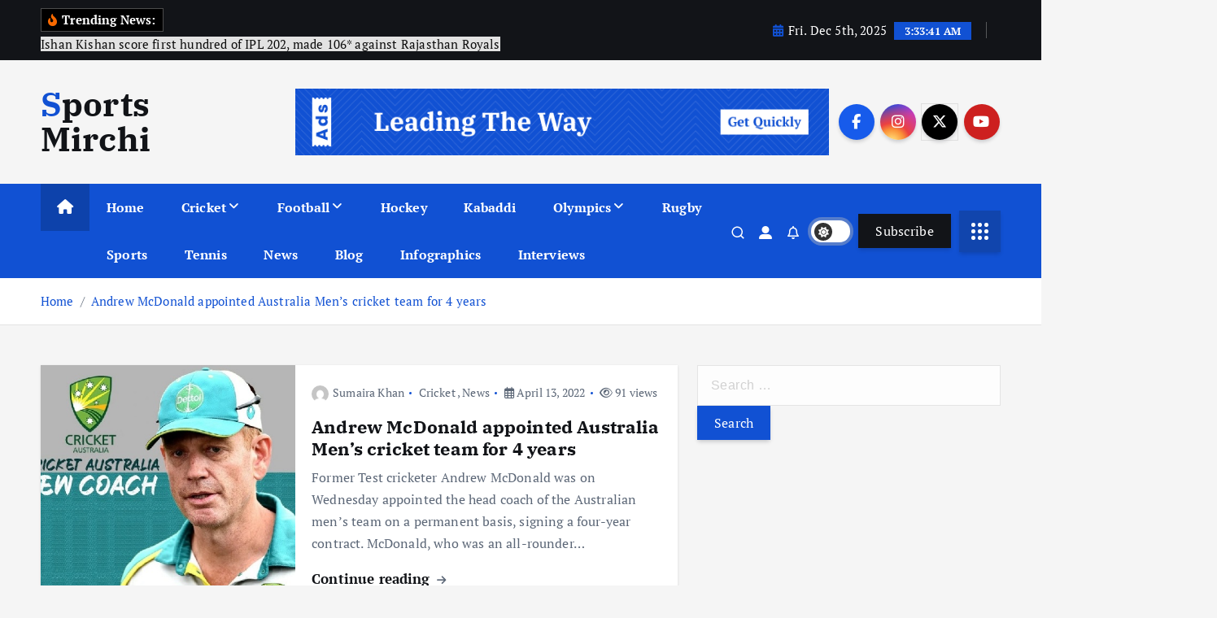

--- FILE ---
content_type: text/html; charset=UTF-8
request_url: https://www.sportsmirchi.com/tag/andrew-mcdonald/
body_size: 25006
content:
<!doctype html>
<html dir="ltr" lang="en-US">
	<head>
		<meta charset="UTF-8">
		<meta name="viewport" content="width=device-width, initial-scale=1">
		<meta http-equiv="x-ua-compatible" content="ie=edge">
		
		<link rel="profile" href="https://gmpg.org/xfn/11">
		
		<title>Andrew McDonald | Sports Mirchi</title>
	<style>img:is([sizes="auto" i], [sizes^="auto," i]) { contain-intrinsic-size: 3000px 1500px }</style>
	
		<!-- All in One SEO 4.8.7 - aioseo.com -->
	<meta name="robots" content="max-image-preview:large" />
	<link rel="canonical" href="https://www.sportsmirchi.com/tag/andrew-mcdonald/" />
	<meta name="generator" content="All in One SEO (AIOSEO) 4.8.7" />
		<script type="application/ld+json" class="aioseo-schema">
			{"@context":"https:\/\/schema.org","@graph":[{"@type":"BreadcrumbList","@id":"https:\/\/www.sportsmirchi.com\/tag\/andrew-mcdonald\/#breadcrumblist","itemListElement":[{"@type":"ListItem","@id":"https:\/\/www.sportsmirchi.com#listItem","position":1,"name":"Home","item":"https:\/\/www.sportsmirchi.com","nextItem":{"@type":"ListItem","@id":"https:\/\/www.sportsmirchi.com\/tag\/andrew-mcdonald\/#listItem","name":"Andrew McDonald"}},{"@type":"ListItem","@id":"https:\/\/www.sportsmirchi.com\/tag\/andrew-mcdonald\/#listItem","position":2,"name":"Andrew McDonald","previousItem":{"@type":"ListItem","@id":"https:\/\/www.sportsmirchi.com#listItem","name":"Home"}}]},{"@type":"CollectionPage","@id":"https:\/\/www.sportsmirchi.com\/tag\/andrew-mcdonald\/#collectionpage","url":"https:\/\/www.sportsmirchi.com\/tag\/andrew-mcdonald\/","name":"Andrew McDonald | Sports Mirchi","inLanguage":"en-US","isPartOf":{"@id":"https:\/\/www.sportsmirchi.com\/#website"},"breadcrumb":{"@id":"https:\/\/www.sportsmirchi.com\/tag\/andrew-mcdonald\/#breadcrumblist"}},{"@type":"Organization","@id":"https:\/\/www.sportsmirchi.com\/#organization","name":"Sports Mirchi","url":"https:\/\/www.sportsmirchi.com\/"},{"@type":"WebSite","@id":"https:\/\/www.sportsmirchi.com\/#website","url":"https:\/\/www.sportsmirchi.com\/","name":"Sports Mirchi","inLanguage":"en-US","publisher":{"@id":"https:\/\/www.sportsmirchi.com\/#organization"}}]}
		</script>
		<!-- All in One SEO -->

<link rel='dns-prefetch' href='//platform-api.sharethis.com' />
<link rel="alternate" type="application/rss+xml" title="Sports Mirchi &raquo; Feed" href="https://www.sportsmirchi.com/feed/" />
<link rel="alternate" type="application/rss+xml" title="Sports Mirchi &raquo; Comments Feed" href="https://www.sportsmirchi.com/comments/feed/" />
<link rel="alternate" type="application/rss+xml" title="Sports Mirchi &raquo; Andrew McDonald Tag Feed" href="https://www.sportsmirchi.com/tag/andrew-mcdonald/feed/" />
<script type="text/javascript">
/* <![CDATA[ */
window._wpemojiSettings = {"baseUrl":"https:\/\/s.w.org\/images\/core\/emoji\/16.0.1\/72x72\/","ext":".png","svgUrl":"https:\/\/s.w.org\/images\/core\/emoji\/16.0.1\/svg\/","svgExt":".svg","source":{"concatemoji":"https:\/\/www.sportsmirchi.com\/wp-includes\/js\/wp-emoji-release.min.js?ver=6.8.3"}};
/*! This file is auto-generated */
!function(s,n){var o,i,e;function c(e){try{var t={supportTests:e,timestamp:(new Date).valueOf()};sessionStorage.setItem(o,JSON.stringify(t))}catch(e){}}function p(e,t,n){e.clearRect(0,0,e.canvas.width,e.canvas.height),e.fillText(t,0,0);var t=new Uint32Array(e.getImageData(0,0,e.canvas.width,e.canvas.height).data),a=(e.clearRect(0,0,e.canvas.width,e.canvas.height),e.fillText(n,0,0),new Uint32Array(e.getImageData(0,0,e.canvas.width,e.canvas.height).data));return t.every(function(e,t){return e===a[t]})}function u(e,t){e.clearRect(0,0,e.canvas.width,e.canvas.height),e.fillText(t,0,0);for(var n=e.getImageData(16,16,1,1),a=0;a<n.data.length;a++)if(0!==n.data[a])return!1;return!0}function f(e,t,n,a){switch(t){case"flag":return n(e,"\ud83c\udff3\ufe0f\u200d\u26a7\ufe0f","\ud83c\udff3\ufe0f\u200b\u26a7\ufe0f")?!1:!n(e,"\ud83c\udde8\ud83c\uddf6","\ud83c\udde8\u200b\ud83c\uddf6")&&!n(e,"\ud83c\udff4\udb40\udc67\udb40\udc62\udb40\udc65\udb40\udc6e\udb40\udc67\udb40\udc7f","\ud83c\udff4\u200b\udb40\udc67\u200b\udb40\udc62\u200b\udb40\udc65\u200b\udb40\udc6e\u200b\udb40\udc67\u200b\udb40\udc7f");case"emoji":return!a(e,"\ud83e\udedf")}return!1}function g(e,t,n,a){var r="undefined"!=typeof WorkerGlobalScope&&self instanceof WorkerGlobalScope?new OffscreenCanvas(300,150):s.createElement("canvas"),o=r.getContext("2d",{willReadFrequently:!0}),i=(o.textBaseline="top",o.font="600 32px Arial",{});return e.forEach(function(e){i[e]=t(o,e,n,a)}),i}function t(e){var t=s.createElement("script");t.src=e,t.defer=!0,s.head.appendChild(t)}"undefined"!=typeof Promise&&(o="wpEmojiSettingsSupports",i=["flag","emoji"],n.supports={everything:!0,everythingExceptFlag:!0},e=new Promise(function(e){s.addEventListener("DOMContentLoaded",e,{once:!0})}),new Promise(function(t){var n=function(){try{var e=JSON.parse(sessionStorage.getItem(o));if("object"==typeof e&&"number"==typeof e.timestamp&&(new Date).valueOf()<e.timestamp+604800&&"object"==typeof e.supportTests)return e.supportTests}catch(e){}return null}();if(!n){if("undefined"!=typeof Worker&&"undefined"!=typeof OffscreenCanvas&&"undefined"!=typeof URL&&URL.createObjectURL&&"undefined"!=typeof Blob)try{var e="postMessage("+g.toString()+"("+[JSON.stringify(i),f.toString(),p.toString(),u.toString()].join(",")+"));",a=new Blob([e],{type:"text/javascript"}),r=new Worker(URL.createObjectURL(a),{name:"wpTestEmojiSupports"});return void(r.onmessage=function(e){c(n=e.data),r.terminate(),t(n)})}catch(e){}c(n=g(i,f,p,u))}t(n)}).then(function(e){for(var t in e)n.supports[t]=e[t],n.supports.everything=n.supports.everything&&n.supports[t],"flag"!==t&&(n.supports.everythingExceptFlag=n.supports.everythingExceptFlag&&n.supports[t]);n.supports.everythingExceptFlag=n.supports.everythingExceptFlag&&!n.supports.flag,n.DOMReady=!1,n.readyCallback=function(){n.DOMReady=!0}}).then(function(){return e}).then(function(){var e;n.supports.everything||(n.readyCallback(),(e=n.source||{}).concatemoji?t(e.concatemoji):e.wpemoji&&e.twemoji&&(t(e.twemoji),t(e.wpemoji)))}))}((window,document),window._wpemojiSettings);
/* ]]> */
</script>
<style id='wp-emoji-styles-inline-css' type='text/css'>

	img.wp-smiley, img.emoji {
		display: inline !important;
		border: none !important;
		box-shadow: none !important;
		height: 1em !important;
		width: 1em !important;
		margin: 0 0.07em !important;
		vertical-align: -0.1em !important;
		background: none !important;
		padding: 0 !important;
	}
</style>
<link rel='stylesheet' id='wp-block-library-css' href='https://www.sportsmirchi.com/wp-includes/css/dist/block-library/style.min.css?ver=6.8.3' type='text/css' media='all' />
<style id='classic-theme-styles-inline-css' type='text/css'>
/*! This file is auto-generated */
.wp-block-button__link{color:#fff;background-color:#32373c;border-radius:9999px;box-shadow:none;text-decoration:none;padding:calc(.667em + 2px) calc(1.333em + 2px);font-size:1.125em}.wp-block-file__button{background:#32373c;color:#fff;text-decoration:none}
</style>
<style id='global-styles-inline-css' type='text/css'>
:root{--wp--preset--aspect-ratio--square: 1;--wp--preset--aspect-ratio--4-3: 4/3;--wp--preset--aspect-ratio--3-4: 3/4;--wp--preset--aspect-ratio--3-2: 3/2;--wp--preset--aspect-ratio--2-3: 2/3;--wp--preset--aspect-ratio--16-9: 16/9;--wp--preset--aspect-ratio--9-16: 9/16;--wp--preset--color--black: #000000;--wp--preset--color--cyan-bluish-gray: #abb8c3;--wp--preset--color--white: #ffffff;--wp--preset--color--pale-pink: #f78da7;--wp--preset--color--vivid-red: #cf2e2e;--wp--preset--color--luminous-vivid-orange: #ff6900;--wp--preset--color--luminous-vivid-amber: #fcb900;--wp--preset--color--light-green-cyan: #7bdcb5;--wp--preset--color--vivid-green-cyan: #00d084;--wp--preset--color--pale-cyan-blue: #8ed1fc;--wp--preset--color--vivid-cyan-blue: #0693e3;--wp--preset--color--vivid-purple: #9b51e0;--wp--preset--gradient--vivid-cyan-blue-to-vivid-purple: linear-gradient(135deg,rgba(6,147,227,1) 0%,rgb(155,81,224) 100%);--wp--preset--gradient--light-green-cyan-to-vivid-green-cyan: linear-gradient(135deg,rgb(122,220,180) 0%,rgb(0,208,130) 100%);--wp--preset--gradient--luminous-vivid-amber-to-luminous-vivid-orange: linear-gradient(135deg,rgba(252,185,0,1) 0%,rgba(255,105,0,1) 100%);--wp--preset--gradient--luminous-vivid-orange-to-vivid-red: linear-gradient(135deg,rgba(255,105,0,1) 0%,rgb(207,46,46) 100%);--wp--preset--gradient--very-light-gray-to-cyan-bluish-gray: linear-gradient(135deg,rgb(238,238,238) 0%,rgb(169,184,195) 100%);--wp--preset--gradient--cool-to-warm-spectrum: linear-gradient(135deg,rgb(74,234,220) 0%,rgb(151,120,209) 20%,rgb(207,42,186) 40%,rgb(238,44,130) 60%,rgb(251,105,98) 80%,rgb(254,248,76) 100%);--wp--preset--gradient--blush-light-purple: linear-gradient(135deg,rgb(255,206,236) 0%,rgb(152,150,240) 100%);--wp--preset--gradient--blush-bordeaux: linear-gradient(135deg,rgb(254,205,165) 0%,rgb(254,45,45) 50%,rgb(107,0,62) 100%);--wp--preset--gradient--luminous-dusk: linear-gradient(135deg,rgb(255,203,112) 0%,rgb(199,81,192) 50%,rgb(65,88,208) 100%);--wp--preset--gradient--pale-ocean: linear-gradient(135deg,rgb(255,245,203) 0%,rgb(182,227,212) 50%,rgb(51,167,181) 100%);--wp--preset--gradient--electric-grass: linear-gradient(135deg,rgb(202,248,128) 0%,rgb(113,206,126) 100%);--wp--preset--gradient--midnight: linear-gradient(135deg,rgb(2,3,129) 0%,rgb(40,116,252) 100%);--wp--preset--font-size--small: 13px;--wp--preset--font-size--medium: 20px;--wp--preset--font-size--large: 36px;--wp--preset--font-size--x-large: 42px;--wp--preset--spacing--20: 0.44rem;--wp--preset--spacing--30: 0.67rem;--wp--preset--spacing--40: 1rem;--wp--preset--spacing--50: 1.5rem;--wp--preset--spacing--60: 2.25rem;--wp--preset--spacing--70: 3.38rem;--wp--preset--spacing--80: 5.06rem;--wp--preset--shadow--natural: 6px 6px 9px rgba(0, 0, 0, 0.2);--wp--preset--shadow--deep: 12px 12px 50px rgba(0, 0, 0, 0.4);--wp--preset--shadow--sharp: 6px 6px 0px rgba(0, 0, 0, 0.2);--wp--preset--shadow--outlined: 6px 6px 0px -3px rgba(255, 255, 255, 1), 6px 6px rgba(0, 0, 0, 1);--wp--preset--shadow--crisp: 6px 6px 0px rgba(0, 0, 0, 1);}:where(.is-layout-flex){gap: 0.5em;}:where(.is-layout-grid){gap: 0.5em;}body .is-layout-flex{display: flex;}.is-layout-flex{flex-wrap: wrap;align-items: center;}.is-layout-flex > :is(*, div){margin: 0;}body .is-layout-grid{display: grid;}.is-layout-grid > :is(*, div){margin: 0;}:where(.wp-block-columns.is-layout-flex){gap: 2em;}:where(.wp-block-columns.is-layout-grid){gap: 2em;}:where(.wp-block-post-template.is-layout-flex){gap: 1.25em;}:where(.wp-block-post-template.is-layout-grid){gap: 1.25em;}.has-black-color{color: var(--wp--preset--color--black) !important;}.has-cyan-bluish-gray-color{color: var(--wp--preset--color--cyan-bluish-gray) !important;}.has-white-color{color: var(--wp--preset--color--white) !important;}.has-pale-pink-color{color: var(--wp--preset--color--pale-pink) !important;}.has-vivid-red-color{color: var(--wp--preset--color--vivid-red) !important;}.has-luminous-vivid-orange-color{color: var(--wp--preset--color--luminous-vivid-orange) !important;}.has-luminous-vivid-amber-color{color: var(--wp--preset--color--luminous-vivid-amber) !important;}.has-light-green-cyan-color{color: var(--wp--preset--color--light-green-cyan) !important;}.has-vivid-green-cyan-color{color: var(--wp--preset--color--vivid-green-cyan) !important;}.has-pale-cyan-blue-color{color: var(--wp--preset--color--pale-cyan-blue) !important;}.has-vivid-cyan-blue-color{color: var(--wp--preset--color--vivid-cyan-blue) !important;}.has-vivid-purple-color{color: var(--wp--preset--color--vivid-purple) !important;}.has-black-background-color{background-color: var(--wp--preset--color--black) !important;}.has-cyan-bluish-gray-background-color{background-color: var(--wp--preset--color--cyan-bluish-gray) !important;}.has-white-background-color{background-color: var(--wp--preset--color--white) !important;}.has-pale-pink-background-color{background-color: var(--wp--preset--color--pale-pink) !important;}.has-vivid-red-background-color{background-color: var(--wp--preset--color--vivid-red) !important;}.has-luminous-vivid-orange-background-color{background-color: var(--wp--preset--color--luminous-vivid-orange) !important;}.has-luminous-vivid-amber-background-color{background-color: var(--wp--preset--color--luminous-vivid-amber) !important;}.has-light-green-cyan-background-color{background-color: var(--wp--preset--color--light-green-cyan) !important;}.has-vivid-green-cyan-background-color{background-color: var(--wp--preset--color--vivid-green-cyan) !important;}.has-pale-cyan-blue-background-color{background-color: var(--wp--preset--color--pale-cyan-blue) !important;}.has-vivid-cyan-blue-background-color{background-color: var(--wp--preset--color--vivid-cyan-blue) !important;}.has-vivid-purple-background-color{background-color: var(--wp--preset--color--vivid-purple) !important;}.has-black-border-color{border-color: var(--wp--preset--color--black) !important;}.has-cyan-bluish-gray-border-color{border-color: var(--wp--preset--color--cyan-bluish-gray) !important;}.has-white-border-color{border-color: var(--wp--preset--color--white) !important;}.has-pale-pink-border-color{border-color: var(--wp--preset--color--pale-pink) !important;}.has-vivid-red-border-color{border-color: var(--wp--preset--color--vivid-red) !important;}.has-luminous-vivid-orange-border-color{border-color: var(--wp--preset--color--luminous-vivid-orange) !important;}.has-luminous-vivid-amber-border-color{border-color: var(--wp--preset--color--luminous-vivid-amber) !important;}.has-light-green-cyan-border-color{border-color: var(--wp--preset--color--light-green-cyan) !important;}.has-vivid-green-cyan-border-color{border-color: var(--wp--preset--color--vivid-green-cyan) !important;}.has-pale-cyan-blue-border-color{border-color: var(--wp--preset--color--pale-cyan-blue) !important;}.has-vivid-cyan-blue-border-color{border-color: var(--wp--preset--color--vivid-cyan-blue) !important;}.has-vivid-purple-border-color{border-color: var(--wp--preset--color--vivid-purple) !important;}.has-vivid-cyan-blue-to-vivid-purple-gradient-background{background: var(--wp--preset--gradient--vivid-cyan-blue-to-vivid-purple) !important;}.has-light-green-cyan-to-vivid-green-cyan-gradient-background{background: var(--wp--preset--gradient--light-green-cyan-to-vivid-green-cyan) !important;}.has-luminous-vivid-amber-to-luminous-vivid-orange-gradient-background{background: var(--wp--preset--gradient--luminous-vivid-amber-to-luminous-vivid-orange) !important;}.has-luminous-vivid-orange-to-vivid-red-gradient-background{background: var(--wp--preset--gradient--luminous-vivid-orange-to-vivid-red) !important;}.has-very-light-gray-to-cyan-bluish-gray-gradient-background{background: var(--wp--preset--gradient--very-light-gray-to-cyan-bluish-gray) !important;}.has-cool-to-warm-spectrum-gradient-background{background: var(--wp--preset--gradient--cool-to-warm-spectrum) !important;}.has-blush-light-purple-gradient-background{background: var(--wp--preset--gradient--blush-light-purple) !important;}.has-blush-bordeaux-gradient-background{background: var(--wp--preset--gradient--blush-bordeaux) !important;}.has-luminous-dusk-gradient-background{background: var(--wp--preset--gradient--luminous-dusk) !important;}.has-pale-ocean-gradient-background{background: var(--wp--preset--gradient--pale-ocean) !important;}.has-electric-grass-gradient-background{background: var(--wp--preset--gradient--electric-grass) !important;}.has-midnight-gradient-background{background: var(--wp--preset--gradient--midnight) !important;}.has-small-font-size{font-size: var(--wp--preset--font-size--small) !important;}.has-medium-font-size{font-size: var(--wp--preset--font-size--medium) !important;}.has-large-font-size{font-size: var(--wp--preset--font-size--large) !important;}.has-x-large-font-size{font-size: var(--wp--preset--font-size--x-large) !important;}
:where(.wp-block-post-template.is-layout-flex){gap: 1.25em;}:where(.wp-block-post-template.is-layout-grid){gap: 1.25em;}
:where(.wp-block-columns.is-layout-flex){gap: 2em;}:where(.wp-block-columns.is-layout-grid){gap: 2em;}
:root :where(.wp-block-pullquote){font-size: 1.5em;line-height: 1.6;}
</style>
<link rel='stylesheet' id='contact-form-7-css' href='https://www.sportsmirchi.com/wp-content/plugins/contact-form-7/includes/css/styles.css?ver=6.1.1' type='text/css' media='all' />
<link rel='stylesheet' id='share-this-share-buttons-sticky-css' href='https://www.sportsmirchi.com/wp-content/plugins/sharethis-share-buttons/css/mu-style.css?ver=1758018426' type='text/css' media='all' />
<link rel='stylesheet' id='category-sticky-post-css' href='https://www.sportsmirchi.com/wp-content/plugins/category-sticky-post/css/plugin.css?ver=6.8.3' type='text/css' media='all' />
<link rel='stylesheet' id='slick-css' href='https://www.sportsmirchi.com/wp-content/themes/newsmunch/assets/vendors/css/slick.css?ver=6.8.3' type='text/css' media='all' />
<link rel='stylesheet' id='all-css-css' href='https://www.sportsmirchi.com/wp-content/themes/newsmunch/assets/vendors/css/all.min.css?ver=6.8.3' type='text/css' media='all' />
<link rel='stylesheet' id='animate-css' href='https://www.sportsmirchi.com/wp-content/themes/newsmunch/assets/vendors/css/animate.min.css?ver=6.8.3' type='text/css' media='all' />
<link rel='stylesheet' id='newsmunch-core-css' href='https://www.sportsmirchi.com/wp-content/themes/newsmunch/assets/css/core.css?ver=6.8.3' type='text/css' media='all' />
<link rel='stylesheet' id='newsmunch-theme-css' href='https://www.sportsmirchi.com/wp-content/themes/newsmunch/assets/css/themes.css?ver=6.8.3' type='text/css' media='all' />
<link rel='stylesheet' id='newsmunch-woocommerce-css' href='https://www.sportsmirchi.com/wp-content/themes/newsmunch/assets/css/woo-styles.css?ver=6.8.3' type='text/css' media='all' />
<link rel='stylesheet' id='newsmunch-dark-css' href='https://www.sportsmirchi.com/wp-content/themes/newsmunch/assets/css/dark.css?ver=6.8.3' type='text/css' media='all' />
<link rel='stylesheet' id='newsmunch-responsive-css' href='https://www.sportsmirchi.com/wp-content/themes/newsmunch/assets/css/responsive.css?ver=6.8.3' type='text/css' media='all' />
<link rel='stylesheet' id='newsmunch-style-css' href='https://www.sportsmirchi.com/wp-content/themes/newsmunch/style.css?ver=6.8.3' type='text/css' media='all' />
<style id='newsmunch-style-inline-css' type='text/css'>
.dt-container-md,.dt__slider-main .owl-dots {
						max-width: 2000px;
					}
	@media (min-width: 992px) {#dt-main {
					max-width:67%;
					flex-basis:67%;
				}
#dt-sidebar {
					max-width:33%;
					flex-basis:33%;
				}}

</style>
<link rel='stylesheet' id='newsmunch-google-fonts-css' href='https://www.sportsmirchi.com/wp-content/fonts/467a8a283c24d9bb6c53c1ba8a651d73.css' type='text/css' media='all' />
<script type="text/javascript" src="https://www.sportsmirchi.com/wp-includes/js/jquery/jquery.min.js?ver=3.7.1" id="jquery-core-js"></script>
<script type="text/javascript" src="https://www.sportsmirchi.com/wp-includes/js/jquery/jquery-migrate.min.js?ver=3.4.1" id="jquery-migrate-js"></script>
<script type="text/javascript" src="//platform-api.sharethis.com/js/sharethis.js?ver=2.3.6#property=59ce31eb21dcc40012f17076&amp;product=gdpr-buttons&amp;source=sharethis-share-buttons-wordpress" id="share-this-share-buttons-mu-js"></script>
<script type="text/javascript" src="https://www.sportsmirchi.com/wp-content/themes/newsmunch/assets/vendors/js/slick.min.js?ver=1" id="slick-js"></script>
<script type="text/javascript" src="//platform-api.sharethis.com/js/sharethis.js#source=googleanalytics-wordpress#product=ga&amp;property=62be8959fbc6330013125b45" id="googleanalytics-platform-sharethis-js"></script>
<link rel="https://api.w.org/" href="https://www.sportsmirchi.com/wp-json/" /><link rel="alternate" title="JSON" type="application/json" href="https://www.sportsmirchi.com/wp-json/wp/v2/tags/2524" /><link rel="EditURI" type="application/rsd+xml" title="RSD" href="https://www.sportsmirchi.com/xmlrpc.php?rsd" />
<meta name="generator" content="WordPress 6.8.3" />

		<!-- GA Google Analytics @ https://m0n.co/ga -->
		<script>
			(function(i,s,o,g,r,a,m){i['GoogleAnalyticsObject']=r;i[r]=i[r]||function(){
			(i[r].q=i[r].q||[]).push(arguments)},i[r].l=1*new Date();a=s.createElement(o),
			m=s.getElementsByTagName(o)[0];a.async=1;a.src=g;m.parentNode.insertBefore(a,m)
			})(window,document,'script','https://www.google-analytics.com/analytics.js','ga');
			ga('create', 'UA-57414055-1', 'auto');
			ga('send', 'pageview');
		</script>

			<script type="text/javascript" async defer data-pin-color="red"  data-pin-height="28"  data-pin-hover="true"
			src="https://www.sportsmirchi.com/wp-content/plugins/pinterest-pin-it-button-on-image-hover-and-post/js/pinit.js"></script>
			<style type="text/css">
			body header .site--logo .site--title,
		body header .site--logo .site--description {
			color: #121418;
		}
		</style>
		</head>
<body class="archive tag tag-andrew-mcdonald tag-2524 wp-theme-newsmunch dt-section--title-one group-blog hfeed sticky-header sticky-sidebar btn--effect-one">
	 <div class="dt_readingbar-wrapper">
        <div class="dt_readingbar"></div>
    </div>
	<div id="page" class="site">
		<a class="skip-link screen-reader-text" href="#content">Skip to content</a>
	
			 <div id="dt_preloader" class="dt_preloader">
			<div class="dt_preloader-inner">
				<div class="dt_preloader-handle">
					<button type="button" class="dt_preloader-close site--close"></button>
					<div class="dt_preloader-animation">
						<div class="dt_preloader-object"></div>
					</div>
				</div>
			</div>
		</div>
	<header id="dt_header" class="dt_header header--one menu_active-three">
	<div class="dt_header-inner">
					<div class="dt_header-topbar dt-d-lg-block dt-d-none">
					<div class="dt-container-md">
		<div class="dt-row">
			<div class="dt-col-lg-7 dt-col-12">
				<div class="dt_header-wrap left">
							<div class="widget dt-news-headline">
							<strong class="dt-news-heading"><i class="fas fa-fire-alt"></i> Trending News:</strong>
						<span class="dt_heading dt_heading_2">
				<span class="dt_heading_inner">
					<b class="is_on"><a href="https://www.sportsmirchi.com/ishan-kishan-score-first-hundred-of-ipl-202-made-106-against-rajasthan-royals/" rel="bookmark">Ishan Kishan score first hundred of IPL 202, made 106* against Rajasthan Royals</a></b><b class=""><a href="https://www.sportsmirchi.com/rohit-rahul-guide-india-to-champions-trophy-victory/" rel="bookmark">Rohit, Rahul guide India to Champions Trophy victory</a></b><b class=""><a href="https://www.sportsmirchi.com/india-crushed-new-zealand-by-44-runs-to-setup-champions-trophy-semifinal-against-australia/" rel="bookmark">India crushed New Zealand by 44 runs to setup Champions Trophy semifinal against Australia</a></b><b class=""><a href="https://www.sportsmirchi.com/australia-afghanistan-south-africa-in-race-of-champions-trophy-2025-semifinal-spot/" rel="bookmark">Australia, Afghanistan, South Africa in race of Champions Trophy 2025 semifinal spot</a></b><b class=""><a href="https://www.sportsmirchi.com/afghanistan-knockout-england-from-champions-trophy-2025/" rel="bookmark">Afghanistan knockout England from Champions Trophy 2025</a></b><b class=""><a href="https://www.sportsmirchi.com/new-zealand-thrashed-bangladesh-to-enter-champions-trophy-2025-semifinal/" rel="bookmark">New Zealand thrashed Bangladesh to enter Champions Trophy 2025 semifinal</a></b><b class=""><a href="https://www.sportsmirchi.com/virat-kohli-records-fastest-to-score-14000-odi-runs-in-just-287-innings/" rel="bookmark">Virat Kohli records fastest to score 14000 ODI runs in just 287 innings</a></b><b class=""><a href="https://www.sportsmirchi.com/gill-smashed-hundred-to-guide-india-victory-against-bangladesh-in-ct-2025/" rel="bookmark">Gill smashed hundred to guide India victory against Bangladesh in CT 2025</a></b><b class=""><a href="https://www.sportsmirchi.com/imam-ul-haq-replaces-injured-fakhar-zaman-in-paks-champions-trophy-squad/" rel="bookmark">Imam-Ul-Haq replaces injured Fakhar Zaman in Pak&#8217;s Champions Trophy squad</a></b><b class=""><a href="https://www.sportsmirchi.com/rohits-32nd-odi-ton-guide-india-to-series-victory-over-england-in-cuttack/" rel="bookmark">Rohit&#8217;s 32nd ODI ton guide India to series victory over England in Cuttack</a></b><b class=""><a href="https://www.sportsmirchi.com/abhishek-hammered-england-with-hundred-in-5th-t20i-to-give-india-150-runs-victory/" rel="bookmark">Abhishek hammered England with hundred in 5th T20I to give India 150 runs victory</a></b><b class=""><a href="https://www.sportsmirchi.com/champions-trophy-2025-pakistan-named-squad-fakhar-ashraf-included/" rel="bookmark">Champions Trophy 2025: Pakistan named squad, Fakhar &amp; Ashraf included</a></b><b class=""><a href="https://www.sportsmirchi.com/aus-vs-sl-2025-1st-test-khawaja-smith-tons-dominate-australia-on-day-one/" rel="bookmark">AUS vs SL 2025 1st Test: Khawaja-Smith tons dominate Australia on Day one</a></b><b class=""><a href="https://www.sportsmirchi.com/ind-vs-eng-2025-england-beat-india-in-3rd-t20i-by-26-runs-despite-varuns-fifer/" rel="bookmark">IND vs ENG 2025: England beat India in 3rd T20I by 26 runs despite Varun&#8217;s fifer</a></b><b class=""><a href="https://www.sportsmirchi.com/west-indies-beat-pakistan-by-120-runs-in-second-test-to-level-series/" rel="bookmark">West Indies beat Pakistan by 120 runs in second test to level series</a></b><b class=""><a href="https://www.sportsmirchi.com/australia-win-border-gavaskar-trophy-after-1-decade-as-beat-india-by-6-wickets-in-sydney/" rel="bookmark">Australia win Border-Gavaskar Trophy after 1 decade as beat India by 6 wickets in Sydney</a></b><b class=""><a href="https://www.sportsmirchi.com/sri-lanka-all-out-for-just-42-in-durban-test/" rel="bookmark">Sri Lanka all out for just 42 in Durban test</a></b><b class=""><a href="https://www.sportsmirchi.com/ipl-2025-full-squads-after-completion-of-players-auction/" rel="bookmark">IPL 2025 Full Squads after completion of Players auction</a></b><b class=""><a href="https://www.sportsmirchi.com/bgt-2024-25-india-thrashed-australia-by-295-runs-in-perth-test/" rel="bookmark">BGT 2024-25: India thrashed Australia by 295 runs in Perth Test</a></b><b class=""><a href="https://www.sportsmirchi.com/bumrah-leads-indias-fightback-in-perth-test-after-getting-bowled-out-at-150/" rel="bookmark">Bumrah leads India&#8217;s fightback in Perth test after getting bowled out at 150</a></b><b class=""><a href="https://www.sportsmirchi.com/samson-ton-spinners-guide-india-to-big-victory-over-south-africa-in-first-t20i/" rel="bookmark">Samson ton, spinners guide India to big victory over South Africa in first T20I</a></b><b class=""><a href="https://www.sportsmirchi.com/australia-rest-test-stars-for-pakistan-t20i-series/" rel="bookmark">Australia rest test stars for Pakistan T20I series</a></b><b class=""><a href="https://www.sportsmirchi.com/md-rizwan-appointed-pakistans-white-ball-skipper/" rel="bookmark">Md. Rizwan appointed Pakistan&#8217;s white ball skipper</a></b><b class=""><a href="https://www.sportsmirchi.com/indias-12-year-record-broken-as-new-zealand-won-second-test-to-win-series-2-0/" rel="bookmark">India&#8217;s 12 year record broken as New Zealand won second test to win series 2-0</a></b><b class=""><a href="https://www.sportsmirchi.com/new-zealands-chad-bowes-smashes-fastest-double-ton-in-list-a-cricket/" rel="bookmark">New Zealand&#8217;s Chad Bowes smashes fastest double ton in List A Cricket</a></b><b class=""><a href="https://www.sportsmirchi.com/ind-vs-nz-2024-kane-williamson-ruled-out-from-2nd-test-as-well/" rel="bookmark">IND vs NZ 2024: Kane Williamson ruled out from 2nd Test as well</a></b><b class=""><a href="https://www.sportsmirchi.com/new-zealand-womens-beat-south-africa-in-final-to-claim-first-t20-world-cup-title/" rel="bookmark">New Zealand women&#8217;s beat South Africa in final to claim first T20 world cup title</a></b><b class=""><a href="https://www.sportsmirchi.com/new-zealand-beat-india-in-test-cricket-for-first-time-in-india-since-1988/" rel="bookmark">New Zealand beat India in test cricket for first time in India since 1988</a></b><b class=""><a href="https://www.sportsmirchi.com/virat-kohli-4th-indian-to-reach-9000-test-runs/" rel="bookmark">Virat Kohli 4th Indian to reach 9000 test runs</a></b><b class=""><a href="https://www.sportsmirchi.com/pakistan-beat-england-in-2nd-test-at-multan-to-win-home-test-after-1338-days/" rel="bookmark">Pakistan beat England in 2nd test at Multan to win home test after 1338 days</a></b><b class=""><a href="https://www.sportsmirchi.com/south-africa-women-create-history-to-reach-womens-t20-world-cup-2024-final/" rel="bookmark">South Africa women create history to reach women&#8217;s t20 world cup 2024 final</a></b><b class=""><a href="https://www.sportsmirchi.com/ind-vs-nz-2024-india-bowlout-for-just-46-in-first-innings-at-bangalore-lowest-score-at-home/" rel="bookmark">IND vs NZ 2024: India bowlout for just 46 in first innings at Bangalore, Lowest score at home</a></b><b class=""><a href="https://www.sportsmirchi.com/england-football-appoint-thomas-tuchel-new-manager/" rel="bookmark">England football appoint Thomas Tuchel new manager</a></b><b class=""><a href="https://www.sportsmirchi.com/australia-declare-2025-26-ashes-series-dates-perth-to-host-opener-from-21-november/" rel="bookmark">Australia declare 2025-26 Ashes series dates, Perth to host opener from 21 November</a></b><b class=""><a href="https://www.sportsmirchi.com/kamran-ghulam-smashed-hundred-on-his-debut-test-against-england/" rel="bookmark">Kamran Ghulam smashed hundred on his debut test against England</a></b><b class=""><a href="https://www.sportsmirchi.com/aus-vs-pak-2024-pat-cummins-to-lead-odi-squad-against-pakistan/" rel="bookmark">AUS vs PAK 2024: Pat Cummins to lead ODI squad against Pakistan</a></b><b class=""><a href="https://www.sportsmirchi.com/pakistan-drop-babar-shaheen-naseem-for-rest-of-the-test-series-against-england/" rel="bookmark">Pakistan drop Babar, Shaheen, Naseem for rest of the test series against England</a></b><b class=""><a href="https://www.sportsmirchi.com/india-thrashed-bangladesh-by-133-runs-in-3rd-t20-to-win-series-3-0/" rel="bookmark">India thrashed Bangladesh by 133 runs in 3rd T20 to win series 3-0</a></b><b class=""><a href="https://www.sportsmirchi.com/england-hammered-pakistan-by-an-innings-and-47-runs-at-multan/" rel="bookmark">England hammered Pakistan by an innings and 47 runs at Multan</a></b><b class=""><a href="https://www.sportsmirchi.com/nadal-announces-retirement-from-professional-tennis-after-2024-season/" rel="bookmark">Nadal announces retirement from professional tennis after 2024 season</a></b><b class=""><a href="https://www.sportsmirchi.com/mahmudullah-will-not-play-t20is-after-india-series/" rel="bookmark">Mahmudullah will not play T20Is after India series</a></b><b class=""><a href="https://www.sportsmirchi.com/legendary-footballer-andres-iniesta-retires-from-football-after-22-year-long-career/" rel="bookmark">Legendary footballer Andres Iniesta retires from football after 22-year long career</a></b><b class=""><a href="https://www.sportsmirchi.com/sanath-jayasuriya-appointed-sri-lanka-cricket-head-coach-till-2026/" rel="bookmark">Sanath Jayasuriya appointed Sri Lanka cricket head coach till 2026</a></b><b class=""><a href="https://www.sportsmirchi.com/india-strengthen-top-position-in-wtc-points-table-after-bangladesh-series-win/" rel="bookmark">India strengthen top position in WTC points table after Bangladesh series win</a></b><b class=""><a href="https://www.sportsmirchi.com/india-register-sensational-victory-in-kanpur-to-beat-bangladesh-in-test-series-2-0/" rel="bookmark">India register sensational victory in Kanpur to beat Bangladesh in test series 2-0</a></b><b class=""><a href="https://www.sportsmirchi.com/virat-kohli-hits-fastest-27000-international-runs/" rel="bookmark">Virat Kohli hits fastest 27,000 international runs</a></b><b class=""><a href="https://www.sportsmirchi.com/frances-world-cup-champion-antoine-griezmann-retires-from-international-footall/" rel="bookmark">France&#8217;s World Cup Champion Antoine Griezmann retires from International footall</a></b><b class=""><a href="https://www.sportsmirchi.com/aus-vs-eng-2024-australia-thrashed-england-in-rain-hit-5th-odi-to-win-series-3-2/" rel="bookmark">AUS vs ENG 2024: Australia thrashed England in rain hit 5th ODI to win series 3-2</a></b><b class=""><a href="https://www.sportsmirchi.com/2026-fifa-world-cup-final-venue-metlife-stadium-to-host-2025-club-world-cup-final/" rel="bookmark">2026 FIFA World Cup final venue MetLife Stadium to host 2025 Club world cup final</a></b><b class=""><a href="https://www.sportsmirchi.com/sri-lanka-thrashed-new-zealand-by-an-innings-and-154-runs-to-clean-sweep-series-2-0/" rel="bookmark">Sri Lanka thrashed New Zealand by an innings and 154 runs to clean sweep series 2-0</a></b><b class=""><a href="https://www.sportsmirchi.com/india-sri-lanka-strengthen-their-case-for-wtc-2025-final-with-wins-over-ban-nz/" rel="bookmark">India, Sri Lanka strengthen their case for WTC 2025 final with wins over BAN, NZ</a></b><b class=""><a href="https://www.sportsmirchi.com/prabath-jayasuriya-fifer-guide-sri-lanka-to-68-runs-victory-over-new-zealand-in-galle-test/" rel="bookmark">Prabath Jayasuriya fifer guide Sri Lanka to 63 runs victory over New Zealand in Galle test</a></b><b class=""><a href="https://www.sportsmirchi.com/ashwin-took-6-wickets-as-india-beat-bangladesh-by-280-runs-in-first-test/" rel="bookmark">Ashwin took 6 wickets as India beat Bangladesh by 280 runs in first test</a></b><b class=""><a href="https://www.sportsmirchi.com/brazil-beat-ecuador-in-2026-world-cup-qualifying-match-as-rodrygo-scores/" rel="bookmark">Brazil beat Ecuador in 2026 world cup Qualifying match as Rodrygo scores</a></b><b class=""><a href="https://www.sportsmirchi.com/rahul-dravid-appointed-as-rajasthan-royals-head-coach-ahead-of-ipl-2025/" rel="bookmark">Rahul Dravid appointed as Rajasthan Royals head coach ahead of IPL 2025</a></b><b class=""><a href="https://www.sportsmirchi.com/uruguay-star-luis-suarez-retires-from-international-football/" rel="bookmark">Uruguay star Luis Suarez retires from international football</a></b><b class=""><a href="https://www.sportsmirchi.com/ronaldo-included-in-portugal-squad-for-nations-league/" rel="bookmark">Ronaldo included in Portugal Squad for Nations League</a></b><b class=""><a href="https://www.sportsmirchi.com/new-zealand-appoint-jacob-oram-as-bowling-coach-of-national-cricket-team/" rel="bookmark">New Zealand appoint Jacob Oram as bowling coach of national cricket team</a></b><b class=""><a href="https://www.sportsmirchi.com/claudio-bravo-announces-retirement-at-the-age-of-41/" rel="bookmark">Claudio Bravo announces retirement at the age of 41</a></b><b class=""><a href="https://www.sportsmirchi.com/icc-moves-womens-t20-world-cup-from-bangladesh-to-uae/" rel="bookmark">ICC moves Women&#8217;s T20 world cup from Bangladesh to UAE</a></b><b class=""><a href="https://www.sportsmirchi.com/bumrah-is-probably-the-best-multi-format-bowler-in-world-cricket-at-the-moment-says-ponting/" rel="bookmark">Bumrah is probably the best Multi-format bowler in world cricket at the moment, says Ponting</a></b><b class=""><a href="https://www.sportsmirchi.com/fc-barcelona-signs-euro-top-scorer-dani-olmo/" rel="bookmark">FC Barcelona signs Euro top scorer Dani Olmo</a></b><b class=""><a href="https://www.sportsmirchi.com/england-raise-to-6th-spot-in-icc-wtc-rankings-after-beating-west-indies-in-nottingham/" rel="bookmark">England raise to 6th spot in ICC WTC rankings after beating West Indies in Nottingham</a></b><b class=""><a href="https://www.sportsmirchi.com/pcb-may-invite-india-for-t20-bilateral-series-at-neutral-venue/" rel="bookmark">PCB may invite India for T20 bilateral series at neutral venue</a></b><b class=""><a href="https://www.sportsmirchi.com/hardik-pandya-announce-separation-with-wife-natasa-stankovic/" rel="bookmark">Hardik Pandya announce separation with wife Natasa Stankovic</a></b><b class=""><a href="https://www.sportsmirchi.com/suryakumar-to-lead-india-in-sri-lanka-t20is-rohit-leads-odi-squad/" rel="bookmark">Suryakumar to lead India in Sri Lanka T20Is, Rohit leads ODI squad</a></b><b class=""><a href="https://www.sportsmirchi.com/spain-fans-welcome-euro-2024-champions/" rel="bookmark">Spain fans welcome Euro 2024 Champions</a></b><b class=""><a href="https://www.sportsmirchi.com/martinez-scored-late-to-give-argentina-16th-copa-america-title-after-messi-injury/" rel="bookmark">Martinez scored late to give Argentina 16th Copa America title after Messi injury</a></b><b class=""><a href="https://www.sportsmirchi.com/spain-crown-their-4th-uefa-euro-title-beating-england-2-1/" rel="bookmark">Spain crown their 4th UEFA Euro title beating England 2-1</a></b><b class=""><a href="https://www.sportsmirchi.com/alcaraz-wins-successive-wimbledon-title-defeating-djokovic-in-final/" rel="bookmark">Alcaraz wins successive Wimbledon title defeating Djokovic in final</a></b><b class=""><a href="https://www.sportsmirchi.com/wimbledon-2024-djokovic-to-face-off-alcaraz-in-the-mens-final-on-sunday/" rel="bookmark">Wimbledon 2024: Djokovic to face off Alcaraz in the men&#8217;s final on Sunday</a></b><b class=""><a href="https://www.sportsmirchi.com/england-thrashed-west-indies-by-an-innings-and-114-runs-as-james-anderson-retires/" rel="bookmark">England thrashed West Indies by an innings and 114 runs as James Anderson retires</a></b><b class=""><a href="https://www.sportsmirchi.com/india-to-ask-for-hybrid-model-for-champions-trophy-2025-to-avoid-traveling-pakistan/" rel="bookmark">India to ask for hybrid model for Champions Trophy 2025 to avoid traveling Pakistan</a></b><b class=""><a href="https://www.sportsmirchi.com/colombia-stun-uruguay-to-qualify-for-copa-america-2024-final/" rel="bookmark">Colombia stun Uruguay to qualify for Copa America 2024 final</a></b><b class=""><a href="https://www.sportsmirchi.com/england-beat-netherlands-to-reach-euro-2024-final/" rel="bookmark">England beat Netherlands to reach Euro 2024 final</a></b><b class=""><a href="https://www.sportsmirchi.com/washington-sundar-takes-3-wickets-as-india-beat-zimbabwe-by-23-runs-in-3rd-t20i/" rel="bookmark">Washington Sundar takes 3-wickets as India beat Zimbabwe by 23 runs in 3rd T20I</a></b><b class=""><a href="https://www.sportsmirchi.com/gautam-gambhir-appointed-as-indias-head-coach-until-2027/" rel="bookmark">Gautam Gambhir appointed as India&#8217;s head coach until 2027</a></b><b class=""><a href="https://www.sportsmirchi.com/david-warner-open-to-play-2025-champions-trophy-if-selected/" rel="bookmark">David Warner open to play 2025 Champions Trophy &#8220;If Selected&#8221;</a></b><b class=""><a href="https://www.sportsmirchi.com/sri-lanka-appoint-sanath-jayasuriya-as-head-coach-for-india-series/" rel="bookmark">Sri Lanka appoint Sanath Jayasuriya as head coach for India series</a></b><b class=""><a href="https://www.sportsmirchi.com/abhishek-sharma-smashed-his-first-t20i-hundred-in-46-balls-as-india-beat-zim-by-100-runs/" rel="bookmark">Abhishek Sharma smashed his first T20I hundred in 46 balls as India beat ZIM by 100 runs</a></b><b class=""><a href="https://www.sportsmirchi.com/france-vs-portugal-mbappe-ronaldo-to-meet-each-other-at-euro-2024-quarterfinal/" rel="bookmark">France vs Portugal: Mbappe, Ronaldo to meet each other at Euro 2024 Quarterfinal</a></b><b class=""><a href="https://www.sportsmirchi.com/after-virat-rohit-also-announce-retirement-from-t20i-cricket-after-t20-world-cup-victory/" rel="bookmark">After Virat, Rohit also announce retirement from T20I cricket after T20 world cup victory</a></b><b class=""><a href="https://www.sportsmirchi.com/india-pulled-off-a-great-victory-in-the-final-to-win-their-second-t20-world-cup-title/" rel="bookmark">India pulled off a great victory in the final to win their second T20 World Cup Title</a></b><b class=""><a href="https://www.sportsmirchi.com/colombia-defeated-costa-rica-3-0-to-reach-copa-america-2024-quarterfinals/" rel="bookmark">Colombia defeated Costa Rica 3-0 to reach Copa America 2024 Quarterfinals</a></b><b class=""><a href="https://www.sportsmirchi.com/twenty20-world-cup-final-will-be-a-hunger-game-for-south-africa-says-markram/" rel="bookmark">Twenty20 world cup final will be a Hunger Game for South Africa, says Markram</a></b><b class=""><a href="https://www.sportsmirchi.com/india-and-south-africa-look-to-end-title-drought-at-2024-twenty20-world-cup-final/" rel="bookmark">India and South Africa look to end Title drought at 2024 twenty20 world cup final</a></b><b class=""><a href="https://www.sportsmirchi.com/t20-world-cup-2024-india-thrashed-england-by-68-runs-to-setup-final-against-south-africa/" rel="bookmark">T20 world cup 2024: India thrashed England by 68 runs to setup final against South Africa</a></b><b class=""><a href="https://www.sportsmirchi.com/2026-fifa-world-cup-japan-australia-place-in-tough-qualifying-group/" rel="bookmark">2026 FIFA World Cup: Japan, Australia place in tough Qualifying group</a></b><b class=""><a href="https://www.sportsmirchi.com/south-africa-demolish-afghanistan-to-book-first-ever-mens-world-cup-final-at-t20wc-2024/" rel="bookmark">South Africa demolish Afghanistan to book first ever men&#8217;s world cup final at T20wc 2024</a></b><b class=""><a href="https://www.sportsmirchi.com/afghanistan-defeat-bangladesh-to-advance-t20-world-cup-semifinal-australia-out/" rel="bookmark">Afghanistan defeat Bangladesh to advance T20 world cup semifinal, Australia out</a></b><b class=""><a href="https://www.sportsmirchi.com/t20-world-cup-2024-rohit-bowlers-lead-india-to-victory-over-australia-by-24-runs/" rel="bookmark">T20 world cup 2024: Rohit, Bowlers lead India to victory over Australia by 24 runs</a></b><b class=""><a href="https://www.sportsmirchi.com/south-africa-thump-west-indies-to-qualify-for-t20-world-cup-2024-semifinal/" rel="bookmark">South Africa thump West Indies to qualify for t20 world cup 2024 semifinal</a></b><b class=""><a href="https://www.sportsmirchi.com/uruguay-thrashed-panama-by-3-1-in-their-first-match-of-copa-america-2024/" rel="bookmark">Uruguay thrashed Panama by 3-1 in their first match of Copa America 2024</a></b><b class=""><a href="https://www.sportsmirchi.com/england-thrashed-usa-by-10-wickets-to-reach-t20-world-cup-semifinals-2024/" rel="bookmark">England thrashed USA by 10 wickets to reach T20 world cup semifinals 2024</a></b><b class=""><a href="https://www.sportsmirchi.com/t20wc-2024-afghanistan-shock-australia-in-super-8-to-keep-themselves-in-race-for-semifinals/" rel="bookmark">T20wc 2024: Afghanistan shock Australia in Super-8 to keep themselves in race for semifinals</a></b><b class=""><a href="https://www.sportsmirchi.com/india-thrash-bangladesh-by-50-runs-to-win-2nd-match-of-super-8-at-t20-world-cup-2024/" rel="bookmark">India thrash Bangladesh by 50 runs to win 2nd match of Super-8 at T20 world cup 2024</a></b><b class=""><a href="https://www.sportsmirchi.com/portugal-hammered-turkey-by-3-0-to-reach-euro-2024-knockout-stage/" rel="bookmark">Portugal hammered Turkey by 3-0 to reach Euro 2024 Knockout Stage</a></b><b class=""><a href="https://www.sportsmirchi.com/south-africa-beat-england-to-remain-unbeaten-at-t20-world-cup-2024/" rel="bookmark">South Africa beat England to remain unbeaten at T20 world cup 2024</a></b><b class=""><a href="https://www.sportsmirchi.com/t20-world-cup-india-defeats-afghanistan-by-47-runs-in-the-super-8-clash/" rel="bookmark">T20 world cup: India defeats Afghanistan by 47 runs in the Super-8 clash</a></b><b class=""><a href="https://www.sportsmirchi.com/euro-2024-spain-handed-1-0-loss-to-title-defenders-italy-to-advance-round-of-16/" rel="bookmark">Euro 2024: Spain handed 1-0 loss to title defenders Italy to advance Round of 16</a></b>				</span>
			</span>
		</div>
					</div>
			</div>
			<div class="dt-col-lg-5 dt-col-12">
				<div class="dt_header-wrap right">
							<div class="widget dt-current-date">
							<span>
					<i class="fas fa-calendar-alt"></i> 
					Fri. Dec 5th, 2025 				</span>
										<span id="dt-time" class="dt-time"></span>
				
		</div>
								<div class="widget dt-weather">
			<div class="cities"></div>
		</div>
					</div>
			</div>
		</div>
	</div>
				</div>
				<div class="dt_header-navwrapper">
			<div class="dt_header-navwrapperinner">
				<!--=== / Start: DT_Navbar / === -->
				<div class="dt_navbar dt-d-none dt-d-lg-block">
					<div class="dt_navbar-wrapper is--sticky">
						<div class="dt_navbar-inner " >
							<div class="dt-container-md">
								<div class="dt-row dt-py-5">                                        
									<div class="dt-col-md-3 dt-my-auto">
										<div class="site--logo">
														<a href="https://www.sportsmirchi.com/">
				<h1 class="site--title">
					Sports Mirchi				</h1>
			</a>	
														</div>
									</div>
									<div class="dt-col-md-9 dt-my-auto">
										<div class="dt_navbar-right">
											<ul class="dt_navbar-list-right">
												<li class="dt_navbar-banner-item">
														<a href="#" ><img src="https://www.sportsmirchi.com/wp-content/themes/newsmunch/assets/img/promo-news.png"></a>
												</li>
												<li class="dt_navbar-widget-item">
															<div class="widget widget_social">
							<a href="#"><i class="fab fa-facebook-f"></i></a>
							<a href="#"><i class="fab fa-instagram"></i></a>
							<a href="#"><i class="fab fa-x-twitter"></i></a>
							<a href="#"><i class="fab fa-youtube"></i></a>
					</div>
													</li>
											</ul>
										</div>
									</div>
								</div>
							</div>
						</div>
						<div class="dt_navbar-menus">
							<div class="dt-container-md">
								<div class="dt-row">
									<div class="dt-col-12">
										<div class="dt_navbar-menu">
											<nav class="dt_navbar-nav">
																								<span class="dt_home-icon"><a href="https://www.sportsmirchi.com" class="nav-link" aria-current="page"><i class="fas fa-home"></i></a></span>
												<ul id="menu-main-cateories" class="dt_navbar-mainmenu"><li itemscope="itemscope" itemtype="https://www.schema.org/SiteNavigationElement" id="menu-item-12" class="menu-item menu-item-type-custom menu-item-object-custom menu-item-home menu-item-12 menu-item"><a title="Home" href="https://www.sportsmirchi.com/" class="nav-link">Home</a></li>
<li itemscope="itemscope" itemtype="https://www.schema.org/SiteNavigationElement" id="menu-item-8" class="menu-item menu-item-type-taxonomy menu-item-object-category menu-item-has-children dropdown menu-item-8 menu-item"><a title="Cricket" href="https://www.sportsmirchi.com/cricket/" class="nav-link">Cricket</a>
<span class='dt_mobilenav-dropdown-toggle'><button type='button' class='fa fa-angle-right' aria-label='Mobile Dropdown Toggle'></button></span><ul class="dropdown-menu"  role="menu">
	<li itemscope="itemscope" itemtype="https://www.schema.org/SiteNavigationElement" id="menu-item-14792" class="menu-item menu-item-type-taxonomy menu-item-object-category menu-item-14792 menu-item"><a title="ICC World Cup" href="https://www.sportsmirchi.com/cricket/icc-world-cup/" class="dropdown-item">ICC World Cup</a></li>
	<li itemscope="itemscope" itemtype="https://www.schema.org/SiteNavigationElement" id="menu-item-21130" class="menu-item menu-item-type-taxonomy menu-item-object-category menu-item-21130 menu-item"><a title="T20 World Cup" href="https://www.sportsmirchi.com/cricket/t20-world-cup/" class="dropdown-item">T20 World Cup</a></li>
</ul>
</li>
<li itemscope="itemscope" itemtype="https://www.schema.org/SiteNavigationElement" id="menu-item-9" class="menu-item menu-item-type-taxonomy menu-item-object-category menu-item-has-children dropdown menu-item-9 menu-item"><a title="Football" href="https://www.sportsmirchi.com/football/" class="nav-link">Football</a>
<span class='dt_mobilenav-dropdown-toggle'><button type='button' class='fa fa-angle-right' aria-label='Mobile Dropdown Toggle'></button></span><ul class="dropdown-menu" aria-labelledby="dt_mobilenav-dropdown-toggle&#039;&gt;&lt;button type=&#039;button&#039; class=&#039;fa fa-angle-right&#039; aria-label=&#039;Mobile Dropdown Toggle&#039;&gt;&lt;/button&gt;&lt;/span&gt;&lt;ul class=" role="menu">
	<li itemscope="itemscope" itemtype="https://www.schema.org/SiteNavigationElement" id="menu-item-21129" class="menu-item menu-item-type-taxonomy menu-item-object-category menu-item-21129 menu-item"><a title="Euro 2024" href="https://www.sportsmirchi.com/football/uefa/euro/" class="dropdown-item">Euro 2024</a></li>
	<li itemscope="itemscope" itemtype="https://www.schema.org/SiteNavigationElement" id="menu-item-21146" class="menu-item menu-item-type-taxonomy menu-item-object-category menu-item-21146 menu-item"><a title="FIFA World Cup" href="https://www.sportsmirchi.com/football/fifa-world-cup/" class="dropdown-item">FIFA World Cup</a></li>
</ul>
</li>
<li itemscope="itemscope" itemtype="https://www.schema.org/SiteNavigationElement" id="menu-item-10" class="menu-item menu-item-type-taxonomy menu-item-object-category menu-item-10 menu-item"><a title="Hockey" href="https://www.sportsmirchi.com/hockey/" class="nav-link">Hockey</a></li>
<li itemscope="itemscope" itemtype="https://www.schema.org/SiteNavigationElement" id="menu-item-11044" class="menu-item menu-item-type-taxonomy menu-item-object-category menu-item-11044 menu-item"><a title="Kabaddi" href="https://www.sportsmirchi.com/kabaddi/" class="nav-link">Kabaddi</a></li>
<li itemscope="itemscope" itemtype="https://www.schema.org/SiteNavigationElement" id="menu-item-15814" class="menu-item menu-item-type-taxonomy menu-item-object-category menu-item-has-children dropdown menu-item-15814 menu-item"><a title="Olympics" href="https://www.sportsmirchi.com/olympics/" class="nav-link">Olympics</a>
<span class='dt_mobilenav-dropdown-toggle'><button type='button' class='fa fa-angle-right' aria-label='Mobile Dropdown Toggle'></button></span><ul class="dropdown-menu" aria-labelledby="dt_mobilenav-dropdown-toggle&#039;&gt;&lt;button type=&#039;button&#039; class=&#039;fa fa-angle-right&#039; aria-label=&#039;Mobile Dropdown Toggle&#039;&gt;&lt;/button&gt;&lt;/span&gt;&lt;ul class=" role="menu">
	<li itemscope="itemscope" itemtype="https://www.schema.org/SiteNavigationElement" id="menu-item-15815" class="menu-item menu-item-type-taxonomy menu-item-object-category menu-item-15815 menu-item"><a title="Tokyo 2020" href="https://www.sportsmirchi.com/olympics/tokyo-2020/" class="dropdown-item">Tokyo 2020</a></li>
</ul>
</li>
<li itemscope="itemscope" itemtype="https://www.schema.org/SiteNavigationElement" id="menu-item-17319" class="menu-item menu-item-type-taxonomy menu-item-object-category menu-item-17319 menu-item"><a title="Rugby" href="https://www.sportsmirchi.com/rugby/" class="nav-link">Rugby</a></li>
<li itemscope="itemscope" itemtype="https://www.schema.org/SiteNavigationElement" id="menu-item-820" class="menu-item menu-item-type-taxonomy menu-item-object-category menu-item-820 menu-item"><a title="Sports" href="https://www.sportsmirchi.com/sports/" class="nav-link">Sports</a></li>
<li itemscope="itemscope" itemtype="https://www.schema.org/SiteNavigationElement" id="menu-item-11" class="menu-item menu-item-type-taxonomy menu-item-object-category menu-item-11 menu-item"><a title="Tennis" href="https://www.sportsmirchi.com/tennis/" class="nav-link">Tennis</a></li>
<li itemscope="itemscope" itemtype="https://www.schema.org/SiteNavigationElement" id="menu-item-14661" class="menu-item menu-item-type-taxonomy menu-item-object-category menu-item-14661 menu-item"><a title="News" href="https://www.sportsmirchi.com/news/" class="nav-link">News</a></li>
<li itemscope="itemscope" itemtype="https://www.schema.org/SiteNavigationElement" id="menu-item-23198" class="menu-item menu-item-type-taxonomy menu-item-object-category menu-item-23198 menu-item"><a title="Blog" href="https://www.sportsmirchi.com/blog/" class="nav-link">Blog</a></li>
<li itemscope="itemscope" itemtype="https://www.schema.org/SiteNavigationElement" id="menu-item-15375" class="menu-item menu-item-type-custom menu-item-object-custom menu-item-15375 menu-item"><a title="Infographics" href="https://www.sportsmirchi.com/tag/infographics/" class="nav-link">Infographics</a></li>
<li itemscope="itemscope" itemtype="https://www.schema.org/SiteNavigationElement" id="menu-item-16313" class="menu-item menu-item-type-custom menu-item-object-custom menu-item-16313 menu-item"><a title="Interviews" href="https://www.sportsmirchi.com/tag/interviews/" class="nav-link">Interviews</a></li>
</ul>											</nav>
											<div class="dt_navbar-right">
												<ul class="dt_navbar-list-right">
																										<li class="dt_navbar-search-item">
	<button class="dt_navbar-search-toggle"><svg class="icon"><use xlink:href="https://www.sportsmirchi.com/wp-content/themes/newsmunch/assets/icons/icons.svg#search-icon"></use></svg></button>
	<div class="dt_search search--header">
		<form method="get" class="dt_search-form" action="https://www.sportsmirchi.com/" aria-label="search again">
			<label for="dt_search-form-1">
				 				<span class="screen-reader-text">Search for:</span>
				<input type="search" id="dt_search-form-1" class="dt_search-field" placeholder="search Here" value="" name="s" />
			</label>
			<button type="submit" class="dt_search-submit search-submit"><i class="fas fa-search" aria-hidden="true"></i></button>
		</form>
				<div class="categories">
			<h5>Or check our Popular Categories...</h5>
			<div class="widget">
				<div class="wp-block-tag-cloud">
					<a href="https://www.sportsmirchi.com/tag/1930-football-world-cup/">1930 Football World Cup</a><a href="https://www.sportsmirchi.com/tag/1934-fifa-world-cup/">1934 FIFA World Cup</a><a href="https://www.sportsmirchi.com/tag/2011-afc-asian-cup/">2011 AFC Asian Cup</a><a href="https://www.sportsmirchi.com/tag/2011-cricket-world-cup/">2011 cricket world cup</a><a href="https://www.sportsmirchi.com/tag/2011-fifa-womens-world-cup/">2011 FIFA Women's World Cup</a><a href="https://www.sportsmirchi.com/tag/2014-fifa-ballon-dor/">2014 FIFA Ballon d’Or</a><a href="https://www.sportsmirchi.com/tag/2014-15-champions-league/">2014-15 Champions League</a><a href="https://www.sportsmirchi.com/tag/2015-afc-asian-cup/">2015 AFC Asian Cup</a><a href="https://www.sportsmirchi.com/tag/2015-africa-cup-of-nations/">2015 Africa Cup of Nations</a>				</div>
			</div>
		</div>
				<button type="button" class="dt_search-close site--close"></button>
	</div>
</li>
																<li class="dt_navbar-login-item">
									<a href="https://www.sportsmirchi.com/wp-login.php?redirect_to=https%3A%2F%2Fwww.sportsmirchi.com" class="dt-user-login"><i class="fas fa-user-alt"></i></a>
							</li>
																		<li class="dt_navbar-subscribe-item">
				<a href="#" class="dt-subscribe"><i class="far fa-bell"></i></a>
			</li>
																<li class="dt_switcherdarkbtn-item">
		<button type="button" class="dt_switcherdarkbtn"></button>
	</li>
														<li class="dt_navbar-button-item">
		<a href="#"  class="dt-btn dt-btn-secondary" data-title="Subscribe">Subscribe</a>
	</li>
															<li class="dt_navbar-sidebar-item">
			<div class="dt_navbar-sidebar-btn">
				<button type="button" class="dt_navbar-sidebar-toggle">
					<span class="dt_navbar-sidebar-toggle-inner"><span></span><span></span><span></span><span></span><span></span><span></span><span></span><span></span><span></span></span>
				</button>
				<div class="dt_sidebar-toggle">
					<div class="off--layer dt_sidebar-close"></div>
					<div class="dt_sidebar-wrapper">
						<div class="dt_sidebar-inner">
							<button type="button" class="dt_sidebar-close site--close"></button>
							<div class="dt_sidebar-content">
															</div>
						</div>
					</div>
				</div>
			</div>
		</li>
													</ul>
											</div>
										</div>
									</div>
								</div>
							</div>
						</div>
					</div>
				</div>
				<!--=== / End: DT_Navbar / === -->
				<!--=== / Start: DT_Mobile Menu / === -->
				<div class="dt_mobilenav dt-d-lg-none">
											<div class="dt_mobilenav-topbar">
							<button type="button" class="dt_mobilenav-topbar-toggle"><i class="fas fa-angle-double-down" aria-hidden="true"></i></button>
							<div class="dt_mobilenav-topbar-content">
								<div class="dt_header-topbar">
										<div class="dt-container-md">
		<div class="dt-row">
			<div class="dt-col-lg-7 dt-col-12">
				<div class="dt_header-wrap left">
							<div class="widget dt-news-headline">
							<strong class="dt-news-heading"><i class="fas fa-fire-alt"></i> Trending News:</strong>
						<span class="dt_heading dt_heading_2">
				<span class="dt_heading_inner">
					<b class="is_on"><a href="https://www.sportsmirchi.com/ishan-kishan-score-first-hundred-of-ipl-202-made-106-against-rajasthan-royals/" rel="bookmark">Ishan Kishan score first hundred of IPL 202, made 106* against Rajasthan Royals</a></b><b class=""><a href="https://www.sportsmirchi.com/rohit-rahul-guide-india-to-champions-trophy-victory/" rel="bookmark">Rohit, Rahul guide India to Champions Trophy victory</a></b><b class=""><a href="https://www.sportsmirchi.com/india-crushed-new-zealand-by-44-runs-to-setup-champions-trophy-semifinal-against-australia/" rel="bookmark">India crushed New Zealand by 44 runs to setup Champions Trophy semifinal against Australia</a></b><b class=""><a href="https://www.sportsmirchi.com/australia-afghanistan-south-africa-in-race-of-champions-trophy-2025-semifinal-spot/" rel="bookmark">Australia, Afghanistan, South Africa in race of Champions Trophy 2025 semifinal spot</a></b><b class=""><a href="https://www.sportsmirchi.com/afghanistan-knockout-england-from-champions-trophy-2025/" rel="bookmark">Afghanistan knockout England from Champions Trophy 2025</a></b><b class=""><a href="https://www.sportsmirchi.com/new-zealand-thrashed-bangladesh-to-enter-champions-trophy-2025-semifinal/" rel="bookmark">New Zealand thrashed Bangladesh to enter Champions Trophy 2025 semifinal</a></b><b class=""><a href="https://www.sportsmirchi.com/virat-kohli-records-fastest-to-score-14000-odi-runs-in-just-287-innings/" rel="bookmark">Virat Kohli records fastest to score 14000 ODI runs in just 287 innings</a></b><b class=""><a href="https://www.sportsmirchi.com/gill-smashed-hundred-to-guide-india-victory-against-bangladesh-in-ct-2025/" rel="bookmark">Gill smashed hundred to guide India victory against Bangladesh in CT 2025</a></b><b class=""><a href="https://www.sportsmirchi.com/imam-ul-haq-replaces-injured-fakhar-zaman-in-paks-champions-trophy-squad/" rel="bookmark">Imam-Ul-Haq replaces injured Fakhar Zaman in Pak&#8217;s Champions Trophy squad</a></b><b class=""><a href="https://www.sportsmirchi.com/rohits-32nd-odi-ton-guide-india-to-series-victory-over-england-in-cuttack/" rel="bookmark">Rohit&#8217;s 32nd ODI ton guide India to series victory over England in Cuttack</a></b><b class=""><a href="https://www.sportsmirchi.com/abhishek-hammered-england-with-hundred-in-5th-t20i-to-give-india-150-runs-victory/" rel="bookmark">Abhishek hammered England with hundred in 5th T20I to give India 150 runs victory</a></b><b class=""><a href="https://www.sportsmirchi.com/champions-trophy-2025-pakistan-named-squad-fakhar-ashraf-included/" rel="bookmark">Champions Trophy 2025: Pakistan named squad, Fakhar &amp; Ashraf included</a></b><b class=""><a href="https://www.sportsmirchi.com/aus-vs-sl-2025-1st-test-khawaja-smith-tons-dominate-australia-on-day-one/" rel="bookmark">AUS vs SL 2025 1st Test: Khawaja-Smith tons dominate Australia on Day one</a></b><b class=""><a href="https://www.sportsmirchi.com/ind-vs-eng-2025-england-beat-india-in-3rd-t20i-by-26-runs-despite-varuns-fifer/" rel="bookmark">IND vs ENG 2025: England beat India in 3rd T20I by 26 runs despite Varun&#8217;s fifer</a></b><b class=""><a href="https://www.sportsmirchi.com/west-indies-beat-pakistan-by-120-runs-in-second-test-to-level-series/" rel="bookmark">West Indies beat Pakistan by 120 runs in second test to level series</a></b><b class=""><a href="https://www.sportsmirchi.com/australia-win-border-gavaskar-trophy-after-1-decade-as-beat-india-by-6-wickets-in-sydney/" rel="bookmark">Australia win Border-Gavaskar Trophy after 1 decade as beat India by 6 wickets in Sydney</a></b><b class=""><a href="https://www.sportsmirchi.com/sri-lanka-all-out-for-just-42-in-durban-test/" rel="bookmark">Sri Lanka all out for just 42 in Durban test</a></b><b class=""><a href="https://www.sportsmirchi.com/ipl-2025-full-squads-after-completion-of-players-auction/" rel="bookmark">IPL 2025 Full Squads after completion of Players auction</a></b><b class=""><a href="https://www.sportsmirchi.com/bgt-2024-25-india-thrashed-australia-by-295-runs-in-perth-test/" rel="bookmark">BGT 2024-25: India thrashed Australia by 295 runs in Perth Test</a></b><b class=""><a href="https://www.sportsmirchi.com/bumrah-leads-indias-fightback-in-perth-test-after-getting-bowled-out-at-150/" rel="bookmark">Bumrah leads India&#8217;s fightback in Perth test after getting bowled out at 150</a></b><b class=""><a href="https://www.sportsmirchi.com/samson-ton-spinners-guide-india-to-big-victory-over-south-africa-in-first-t20i/" rel="bookmark">Samson ton, spinners guide India to big victory over South Africa in first T20I</a></b><b class=""><a href="https://www.sportsmirchi.com/australia-rest-test-stars-for-pakistan-t20i-series/" rel="bookmark">Australia rest test stars for Pakistan T20I series</a></b><b class=""><a href="https://www.sportsmirchi.com/md-rizwan-appointed-pakistans-white-ball-skipper/" rel="bookmark">Md. Rizwan appointed Pakistan&#8217;s white ball skipper</a></b><b class=""><a href="https://www.sportsmirchi.com/indias-12-year-record-broken-as-new-zealand-won-second-test-to-win-series-2-0/" rel="bookmark">India&#8217;s 12 year record broken as New Zealand won second test to win series 2-0</a></b><b class=""><a href="https://www.sportsmirchi.com/new-zealands-chad-bowes-smashes-fastest-double-ton-in-list-a-cricket/" rel="bookmark">New Zealand&#8217;s Chad Bowes smashes fastest double ton in List A Cricket</a></b><b class=""><a href="https://www.sportsmirchi.com/ind-vs-nz-2024-kane-williamson-ruled-out-from-2nd-test-as-well/" rel="bookmark">IND vs NZ 2024: Kane Williamson ruled out from 2nd Test as well</a></b><b class=""><a href="https://www.sportsmirchi.com/new-zealand-womens-beat-south-africa-in-final-to-claim-first-t20-world-cup-title/" rel="bookmark">New Zealand women&#8217;s beat South Africa in final to claim first T20 world cup title</a></b><b class=""><a href="https://www.sportsmirchi.com/new-zealand-beat-india-in-test-cricket-for-first-time-in-india-since-1988/" rel="bookmark">New Zealand beat India in test cricket for first time in India since 1988</a></b><b class=""><a href="https://www.sportsmirchi.com/virat-kohli-4th-indian-to-reach-9000-test-runs/" rel="bookmark">Virat Kohli 4th Indian to reach 9000 test runs</a></b><b class=""><a href="https://www.sportsmirchi.com/pakistan-beat-england-in-2nd-test-at-multan-to-win-home-test-after-1338-days/" rel="bookmark">Pakistan beat England in 2nd test at Multan to win home test after 1338 days</a></b><b class=""><a href="https://www.sportsmirchi.com/south-africa-women-create-history-to-reach-womens-t20-world-cup-2024-final/" rel="bookmark">South Africa women create history to reach women&#8217;s t20 world cup 2024 final</a></b><b class=""><a href="https://www.sportsmirchi.com/ind-vs-nz-2024-india-bowlout-for-just-46-in-first-innings-at-bangalore-lowest-score-at-home/" rel="bookmark">IND vs NZ 2024: India bowlout for just 46 in first innings at Bangalore, Lowest score at home</a></b><b class=""><a href="https://www.sportsmirchi.com/england-football-appoint-thomas-tuchel-new-manager/" rel="bookmark">England football appoint Thomas Tuchel new manager</a></b><b class=""><a href="https://www.sportsmirchi.com/australia-declare-2025-26-ashes-series-dates-perth-to-host-opener-from-21-november/" rel="bookmark">Australia declare 2025-26 Ashes series dates, Perth to host opener from 21 November</a></b><b class=""><a href="https://www.sportsmirchi.com/kamran-ghulam-smashed-hundred-on-his-debut-test-against-england/" rel="bookmark">Kamran Ghulam smashed hundred on his debut test against England</a></b><b class=""><a href="https://www.sportsmirchi.com/aus-vs-pak-2024-pat-cummins-to-lead-odi-squad-against-pakistan/" rel="bookmark">AUS vs PAK 2024: Pat Cummins to lead ODI squad against Pakistan</a></b><b class=""><a href="https://www.sportsmirchi.com/pakistan-drop-babar-shaheen-naseem-for-rest-of-the-test-series-against-england/" rel="bookmark">Pakistan drop Babar, Shaheen, Naseem for rest of the test series against England</a></b><b class=""><a href="https://www.sportsmirchi.com/india-thrashed-bangladesh-by-133-runs-in-3rd-t20-to-win-series-3-0/" rel="bookmark">India thrashed Bangladesh by 133 runs in 3rd T20 to win series 3-0</a></b><b class=""><a href="https://www.sportsmirchi.com/england-hammered-pakistan-by-an-innings-and-47-runs-at-multan/" rel="bookmark">England hammered Pakistan by an innings and 47 runs at Multan</a></b><b class=""><a href="https://www.sportsmirchi.com/nadal-announces-retirement-from-professional-tennis-after-2024-season/" rel="bookmark">Nadal announces retirement from professional tennis after 2024 season</a></b><b class=""><a href="https://www.sportsmirchi.com/mahmudullah-will-not-play-t20is-after-india-series/" rel="bookmark">Mahmudullah will not play T20Is after India series</a></b><b class=""><a href="https://www.sportsmirchi.com/legendary-footballer-andres-iniesta-retires-from-football-after-22-year-long-career/" rel="bookmark">Legendary footballer Andres Iniesta retires from football after 22-year long career</a></b><b class=""><a href="https://www.sportsmirchi.com/sanath-jayasuriya-appointed-sri-lanka-cricket-head-coach-till-2026/" rel="bookmark">Sanath Jayasuriya appointed Sri Lanka cricket head coach till 2026</a></b><b class=""><a href="https://www.sportsmirchi.com/india-strengthen-top-position-in-wtc-points-table-after-bangladesh-series-win/" rel="bookmark">India strengthen top position in WTC points table after Bangladesh series win</a></b><b class=""><a href="https://www.sportsmirchi.com/india-register-sensational-victory-in-kanpur-to-beat-bangladesh-in-test-series-2-0/" rel="bookmark">India register sensational victory in Kanpur to beat Bangladesh in test series 2-0</a></b><b class=""><a href="https://www.sportsmirchi.com/virat-kohli-hits-fastest-27000-international-runs/" rel="bookmark">Virat Kohli hits fastest 27,000 international runs</a></b><b class=""><a href="https://www.sportsmirchi.com/frances-world-cup-champion-antoine-griezmann-retires-from-international-footall/" rel="bookmark">France&#8217;s World Cup Champion Antoine Griezmann retires from International footall</a></b><b class=""><a href="https://www.sportsmirchi.com/aus-vs-eng-2024-australia-thrashed-england-in-rain-hit-5th-odi-to-win-series-3-2/" rel="bookmark">AUS vs ENG 2024: Australia thrashed England in rain hit 5th ODI to win series 3-2</a></b><b class=""><a href="https://www.sportsmirchi.com/2026-fifa-world-cup-final-venue-metlife-stadium-to-host-2025-club-world-cup-final/" rel="bookmark">2026 FIFA World Cup final venue MetLife Stadium to host 2025 Club world cup final</a></b><b class=""><a href="https://www.sportsmirchi.com/sri-lanka-thrashed-new-zealand-by-an-innings-and-154-runs-to-clean-sweep-series-2-0/" rel="bookmark">Sri Lanka thrashed New Zealand by an innings and 154 runs to clean sweep series 2-0</a></b><b class=""><a href="https://www.sportsmirchi.com/india-sri-lanka-strengthen-their-case-for-wtc-2025-final-with-wins-over-ban-nz/" rel="bookmark">India, Sri Lanka strengthen their case for WTC 2025 final with wins over BAN, NZ</a></b><b class=""><a href="https://www.sportsmirchi.com/prabath-jayasuriya-fifer-guide-sri-lanka-to-68-runs-victory-over-new-zealand-in-galle-test/" rel="bookmark">Prabath Jayasuriya fifer guide Sri Lanka to 63 runs victory over New Zealand in Galle test</a></b><b class=""><a href="https://www.sportsmirchi.com/ashwin-took-6-wickets-as-india-beat-bangladesh-by-280-runs-in-first-test/" rel="bookmark">Ashwin took 6 wickets as India beat Bangladesh by 280 runs in first test</a></b><b class=""><a href="https://www.sportsmirchi.com/brazil-beat-ecuador-in-2026-world-cup-qualifying-match-as-rodrygo-scores/" rel="bookmark">Brazil beat Ecuador in 2026 world cup Qualifying match as Rodrygo scores</a></b><b class=""><a href="https://www.sportsmirchi.com/rahul-dravid-appointed-as-rajasthan-royals-head-coach-ahead-of-ipl-2025/" rel="bookmark">Rahul Dravid appointed as Rajasthan Royals head coach ahead of IPL 2025</a></b><b class=""><a href="https://www.sportsmirchi.com/uruguay-star-luis-suarez-retires-from-international-football/" rel="bookmark">Uruguay star Luis Suarez retires from international football</a></b><b class=""><a href="https://www.sportsmirchi.com/ronaldo-included-in-portugal-squad-for-nations-league/" rel="bookmark">Ronaldo included in Portugal Squad for Nations League</a></b><b class=""><a href="https://www.sportsmirchi.com/new-zealand-appoint-jacob-oram-as-bowling-coach-of-national-cricket-team/" rel="bookmark">New Zealand appoint Jacob Oram as bowling coach of national cricket team</a></b><b class=""><a href="https://www.sportsmirchi.com/claudio-bravo-announces-retirement-at-the-age-of-41/" rel="bookmark">Claudio Bravo announces retirement at the age of 41</a></b><b class=""><a href="https://www.sportsmirchi.com/icc-moves-womens-t20-world-cup-from-bangladesh-to-uae/" rel="bookmark">ICC moves Women&#8217;s T20 world cup from Bangladesh to UAE</a></b><b class=""><a href="https://www.sportsmirchi.com/bumrah-is-probably-the-best-multi-format-bowler-in-world-cricket-at-the-moment-says-ponting/" rel="bookmark">Bumrah is probably the best Multi-format bowler in world cricket at the moment, says Ponting</a></b><b class=""><a href="https://www.sportsmirchi.com/fc-barcelona-signs-euro-top-scorer-dani-olmo/" rel="bookmark">FC Barcelona signs Euro top scorer Dani Olmo</a></b><b class=""><a href="https://www.sportsmirchi.com/england-raise-to-6th-spot-in-icc-wtc-rankings-after-beating-west-indies-in-nottingham/" rel="bookmark">England raise to 6th spot in ICC WTC rankings after beating West Indies in Nottingham</a></b><b class=""><a href="https://www.sportsmirchi.com/pcb-may-invite-india-for-t20-bilateral-series-at-neutral-venue/" rel="bookmark">PCB may invite India for T20 bilateral series at neutral venue</a></b><b class=""><a href="https://www.sportsmirchi.com/hardik-pandya-announce-separation-with-wife-natasa-stankovic/" rel="bookmark">Hardik Pandya announce separation with wife Natasa Stankovic</a></b><b class=""><a href="https://www.sportsmirchi.com/suryakumar-to-lead-india-in-sri-lanka-t20is-rohit-leads-odi-squad/" rel="bookmark">Suryakumar to lead India in Sri Lanka T20Is, Rohit leads ODI squad</a></b><b class=""><a href="https://www.sportsmirchi.com/spain-fans-welcome-euro-2024-champions/" rel="bookmark">Spain fans welcome Euro 2024 Champions</a></b><b class=""><a href="https://www.sportsmirchi.com/martinez-scored-late-to-give-argentina-16th-copa-america-title-after-messi-injury/" rel="bookmark">Martinez scored late to give Argentina 16th Copa America title after Messi injury</a></b><b class=""><a href="https://www.sportsmirchi.com/spain-crown-their-4th-uefa-euro-title-beating-england-2-1/" rel="bookmark">Spain crown their 4th UEFA Euro title beating England 2-1</a></b><b class=""><a href="https://www.sportsmirchi.com/alcaraz-wins-successive-wimbledon-title-defeating-djokovic-in-final/" rel="bookmark">Alcaraz wins successive Wimbledon title defeating Djokovic in final</a></b><b class=""><a href="https://www.sportsmirchi.com/wimbledon-2024-djokovic-to-face-off-alcaraz-in-the-mens-final-on-sunday/" rel="bookmark">Wimbledon 2024: Djokovic to face off Alcaraz in the men&#8217;s final on Sunday</a></b><b class=""><a href="https://www.sportsmirchi.com/england-thrashed-west-indies-by-an-innings-and-114-runs-as-james-anderson-retires/" rel="bookmark">England thrashed West Indies by an innings and 114 runs as James Anderson retires</a></b><b class=""><a href="https://www.sportsmirchi.com/india-to-ask-for-hybrid-model-for-champions-trophy-2025-to-avoid-traveling-pakistan/" rel="bookmark">India to ask for hybrid model for Champions Trophy 2025 to avoid traveling Pakistan</a></b><b class=""><a href="https://www.sportsmirchi.com/colombia-stun-uruguay-to-qualify-for-copa-america-2024-final/" rel="bookmark">Colombia stun Uruguay to qualify for Copa America 2024 final</a></b><b class=""><a href="https://www.sportsmirchi.com/england-beat-netherlands-to-reach-euro-2024-final/" rel="bookmark">England beat Netherlands to reach Euro 2024 final</a></b><b class=""><a href="https://www.sportsmirchi.com/washington-sundar-takes-3-wickets-as-india-beat-zimbabwe-by-23-runs-in-3rd-t20i/" rel="bookmark">Washington Sundar takes 3-wickets as India beat Zimbabwe by 23 runs in 3rd T20I</a></b><b class=""><a href="https://www.sportsmirchi.com/gautam-gambhir-appointed-as-indias-head-coach-until-2027/" rel="bookmark">Gautam Gambhir appointed as India&#8217;s head coach until 2027</a></b><b class=""><a href="https://www.sportsmirchi.com/david-warner-open-to-play-2025-champions-trophy-if-selected/" rel="bookmark">David Warner open to play 2025 Champions Trophy &#8220;If Selected&#8221;</a></b><b class=""><a href="https://www.sportsmirchi.com/sri-lanka-appoint-sanath-jayasuriya-as-head-coach-for-india-series/" rel="bookmark">Sri Lanka appoint Sanath Jayasuriya as head coach for India series</a></b><b class=""><a href="https://www.sportsmirchi.com/abhishek-sharma-smashed-his-first-t20i-hundred-in-46-balls-as-india-beat-zim-by-100-runs/" rel="bookmark">Abhishek Sharma smashed his first T20I hundred in 46 balls as India beat ZIM by 100 runs</a></b><b class=""><a href="https://www.sportsmirchi.com/france-vs-portugal-mbappe-ronaldo-to-meet-each-other-at-euro-2024-quarterfinal/" rel="bookmark">France vs Portugal: Mbappe, Ronaldo to meet each other at Euro 2024 Quarterfinal</a></b><b class=""><a href="https://www.sportsmirchi.com/after-virat-rohit-also-announce-retirement-from-t20i-cricket-after-t20-world-cup-victory/" rel="bookmark">After Virat, Rohit also announce retirement from T20I cricket after T20 world cup victory</a></b><b class=""><a href="https://www.sportsmirchi.com/india-pulled-off-a-great-victory-in-the-final-to-win-their-second-t20-world-cup-title/" rel="bookmark">India pulled off a great victory in the final to win their second T20 World Cup Title</a></b><b class=""><a href="https://www.sportsmirchi.com/colombia-defeated-costa-rica-3-0-to-reach-copa-america-2024-quarterfinals/" rel="bookmark">Colombia defeated Costa Rica 3-0 to reach Copa America 2024 Quarterfinals</a></b><b class=""><a href="https://www.sportsmirchi.com/twenty20-world-cup-final-will-be-a-hunger-game-for-south-africa-says-markram/" rel="bookmark">Twenty20 world cup final will be a Hunger Game for South Africa, says Markram</a></b><b class=""><a href="https://www.sportsmirchi.com/india-and-south-africa-look-to-end-title-drought-at-2024-twenty20-world-cup-final/" rel="bookmark">India and South Africa look to end Title drought at 2024 twenty20 world cup final</a></b><b class=""><a href="https://www.sportsmirchi.com/t20-world-cup-2024-india-thrashed-england-by-68-runs-to-setup-final-against-south-africa/" rel="bookmark">T20 world cup 2024: India thrashed England by 68 runs to setup final against South Africa</a></b><b class=""><a href="https://www.sportsmirchi.com/2026-fifa-world-cup-japan-australia-place-in-tough-qualifying-group/" rel="bookmark">2026 FIFA World Cup: Japan, Australia place in tough Qualifying group</a></b><b class=""><a href="https://www.sportsmirchi.com/south-africa-demolish-afghanistan-to-book-first-ever-mens-world-cup-final-at-t20wc-2024/" rel="bookmark">South Africa demolish Afghanistan to book first ever men&#8217;s world cup final at T20wc 2024</a></b><b class=""><a href="https://www.sportsmirchi.com/afghanistan-defeat-bangladesh-to-advance-t20-world-cup-semifinal-australia-out/" rel="bookmark">Afghanistan defeat Bangladesh to advance T20 world cup semifinal, Australia out</a></b><b class=""><a href="https://www.sportsmirchi.com/t20-world-cup-2024-rohit-bowlers-lead-india-to-victory-over-australia-by-24-runs/" rel="bookmark">T20 world cup 2024: Rohit, Bowlers lead India to victory over Australia by 24 runs</a></b><b class=""><a href="https://www.sportsmirchi.com/south-africa-thump-west-indies-to-qualify-for-t20-world-cup-2024-semifinal/" rel="bookmark">South Africa thump West Indies to qualify for t20 world cup 2024 semifinal</a></b><b class=""><a href="https://www.sportsmirchi.com/uruguay-thrashed-panama-by-3-1-in-their-first-match-of-copa-america-2024/" rel="bookmark">Uruguay thrashed Panama by 3-1 in their first match of Copa America 2024</a></b><b class=""><a href="https://www.sportsmirchi.com/england-thrashed-usa-by-10-wickets-to-reach-t20-world-cup-semifinals-2024/" rel="bookmark">England thrashed USA by 10 wickets to reach T20 world cup semifinals 2024</a></b><b class=""><a href="https://www.sportsmirchi.com/t20wc-2024-afghanistan-shock-australia-in-super-8-to-keep-themselves-in-race-for-semifinals/" rel="bookmark">T20wc 2024: Afghanistan shock Australia in Super-8 to keep themselves in race for semifinals</a></b><b class=""><a href="https://www.sportsmirchi.com/india-thrash-bangladesh-by-50-runs-to-win-2nd-match-of-super-8-at-t20-world-cup-2024/" rel="bookmark">India thrash Bangladesh by 50 runs to win 2nd match of Super-8 at T20 world cup 2024</a></b><b class=""><a href="https://www.sportsmirchi.com/portugal-hammered-turkey-by-3-0-to-reach-euro-2024-knockout-stage/" rel="bookmark">Portugal hammered Turkey by 3-0 to reach Euro 2024 Knockout Stage</a></b><b class=""><a href="https://www.sportsmirchi.com/south-africa-beat-england-to-remain-unbeaten-at-t20-world-cup-2024/" rel="bookmark">South Africa beat England to remain unbeaten at T20 world cup 2024</a></b><b class=""><a href="https://www.sportsmirchi.com/t20-world-cup-india-defeats-afghanistan-by-47-runs-in-the-super-8-clash/" rel="bookmark">T20 world cup: India defeats Afghanistan by 47 runs in the Super-8 clash</a></b><b class=""><a href="https://www.sportsmirchi.com/euro-2024-spain-handed-1-0-loss-to-title-defenders-italy-to-advance-round-of-16/" rel="bookmark">Euro 2024: Spain handed 1-0 loss to title defenders Italy to advance Round of 16</a></b>				</span>
			</span>
		</div>
					</div>
			</div>
			<div class="dt-col-lg-5 dt-col-12">
				<div class="dt_header-wrap right">
							<div class="widget dt-current-date">
							<span>
					<i class="fas fa-calendar-alt"></i> 
					Fri. Dec 5th, 2025 				</span>
										<span id="dt-time" class="dt-time"></span>
				
		</div>
								<div class="widget dt-weather">
			<div class="cities"></div>
		</div>
					</div>
			</div>
		</div>
	</div>
									</div>
							</div>
						</div>
										<div class="dt_mobilenav-main  is--sticky" >
						<div class="dt-container-md">
							<div class="dt-row">
								<div class="dt-col-12">
									<div class="dt_mobilenav-menu">
										<div class="dt_mobilenav-toggles">
											<div class="dt_mobilenav-mainmenu">
												<button type="button" class="hamburger dt_mobilenav-mainmenu-toggle">
													<span></span>
													<span></span>
													<span></span>
												</button>
												<nav class="dt_mobilenav-mainmenu-content">
													<div class="dt_header-closemenu off--layer"></div>
													<div class="dt_mobilenav-mainmenu-inner">
														<button type="button" class="dt_header-closemenu site--close"></button>
														<ul id="menu-main-cateories-1" class="dt_navbar-mainmenu"><li itemscope="itemscope" itemtype="https://www.schema.org/SiteNavigationElement" class="menu-item menu-item-type-custom menu-item-object-custom menu-item-home menu-item-12 menu-item"><a title="Home" href="https://www.sportsmirchi.com/" class="nav-link">Home</a></li>
<li itemscope="itemscope" itemtype="https://www.schema.org/SiteNavigationElement" class="menu-item menu-item-type-taxonomy menu-item-object-category menu-item-has-children dropdown menu-item-8 menu-item"><a title="Cricket" href="https://www.sportsmirchi.com/cricket/" class="nav-link">Cricket</a>
<span class='dt_mobilenav-dropdown-toggle'><button type='button' class='fa fa-angle-right' aria-label='Mobile Dropdown Toggle'></button></span><ul class="dropdown-menu"  role="menu">
	<li itemscope="itemscope" itemtype="https://www.schema.org/SiteNavigationElement" class="menu-item menu-item-type-taxonomy menu-item-object-category menu-item-14792 menu-item"><a title="ICC World Cup" href="https://www.sportsmirchi.com/cricket/icc-world-cup/" class="dropdown-item">ICC World Cup</a></li>
	<li itemscope="itemscope" itemtype="https://www.schema.org/SiteNavigationElement" class="menu-item menu-item-type-taxonomy menu-item-object-category menu-item-21130 menu-item"><a title="T20 World Cup" href="https://www.sportsmirchi.com/cricket/t20-world-cup/" class="dropdown-item">T20 World Cup</a></li>
</ul>
</li>
<li itemscope="itemscope" itemtype="https://www.schema.org/SiteNavigationElement" class="menu-item menu-item-type-taxonomy menu-item-object-category menu-item-has-children dropdown menu-item-9 menu-item"><a title="Football" href="https://www.sportsmirchi.com/football/" class="nav-link">Football</a>
<span class='dt_mobilenav-dropdown-toggle'><button type='button' class='fa fa-angle-right' aria-label='Mobile Dropdown Toggle'></button></span><ul class="dropdown-menu" aria-labelledby="dt_mobilenav-dropdown-toggle&#039;&gt;&lt;button type=&#039;button&#039; class=&#039;fa fa-angle-right&#039; aria-label=&#039;Mobile Dropdown Toggle&#039;&gt;&lt;/button&gt;&lt;/span&gt;&lt;ul class=" role="menu">
	<li itemscope="itemscope" itemtype="https://www.schema.org/SiteNavigationElement" class="menu-item menu-item-type-taxonomy menu-item-object-category menu-item-21129 menu-item"><a title="Euro 2024" href="https://www.sportsmirchi.com/football/uefa/euro/" class="dropdown-item">Euro 2024</a></li>
	<li itemscope="itemscope" itemtype="https://www.schema.org/SiteNavigationElement" class="menu-item menu-item-type-taxonomy menu-item-object-category menu-item-21146 menu-item"><a title="FIFA World Cup" href="https://www.sportsmirchi.com/football/fifa-world-cup/" class="dropdown-item">FIFA World Cup</a></li>
</ul>
</li>
<li itemscope="itemscope" itemtype="https://www.schema.org/SiteNavigationElement" class="menu-item menu-item-type-taxonomy menu-item-object-category menu-item-10 menu-item"><a title="Hockey" href="https://www.sportsmirchi.com/hockey/" class="nav-link">Hockey</a></li>
<li itemscope="itemscope" itemtype="https://www.schema.org/SiteNavigationElement" class="menu-item menu-item-type-taxonomy menu-item-object-category menu-item-11044 menu-item"><a title="Kabaddi" href="https://www.sportsmirchi.com/kabaddi/" class="nav-link">Kabaddi</a></li>
<li itemscope="itemscope" itemtype="https://www.schema.org/SiteNavigationElement" class="menu-item menu-item-type-taxonomy menu-item-object-category menu-item-has-children dropdown menu-item-15814 menu-item"><a title="Olympics" href="https://www.sportsmirchi.com/olympics/" class="nav-link">Olympics</a>
<span class='dt_mobilenav-dropdown-toggle'><button type='button' class='fa fa-angle-right' aria-label='Mobile Dropdown Toggle'></button></span><ul class="dropdown-menu" aria-labelledby="dt_mobilenav-dropdown-toggle&#039;&gt;&lt;button type=&#039;button&#039; class=&#039;fa fa-angle-right&#039; aria-label=&#039;Mobile Dropdown Toggle&#039;&gt;&lt;/button&gt;&lt;/span&gt;&lt;ul class=" role="menu">
	<li itemscope="itemscope" itemtype="https://www.schema.org/SiteNavigationElement" class="menu-item menu-item-type-taxonomy menu-item-object-category menu-item-15815 menu-item"><a title="Tokyo 2020" href="https://www.sportsmirchi.com/olympics/tokyo-2020/" class="dropdown-item">Tokyo 2020</a></li>
</ul>
</li>
<li itemscope="itemscope" itemtype="https://www.schema.org/SiteNavigationElement" class="menu-item menu-item-type-taxonomy menu-item-object-category menu-item-17319 menu-item"><a title="Rugby" href="https://www.sportsmirchi.com/rugby/" class="nav-link">Rugby</a></li>
<li itemscope="itemscope" itemtype="https://www.schema.org/SiteNavigationElement" class="menu-item menu-item-type-taxonomy menu-item-object-category menu-item-820 menu-item"><a title="Sports" href="https://www.sportsmirchi.com/sports/" class="nav-link">Sports</a></li>
<li itemscope="itemscope" itemtype="https://www.schema.org/SiteNavigationElement" class="menu-item menu-item-type-taxonomy menu-item-object-category menu-item-11 menu-item"><a title="Tennis" href="https://www.sportsmirchi.com/tennis/" class="nav-link">Tennis</a></li>
<li itemscope="itemscope" itemtype="https://www.schema.org/SiteNavigationElement" class="menu-item menu-item-type-taxonomy menu-item-object-category menu-item-14661 menu-item"><a title="News" href="https://www.sportsmirchi.com/news/" class="nav-link">News</a></li>
<li itemscope="itemscope" itemtype="https://www.schema.org/SiteNavigationElement" class="menu-item menu-item-type-taxonomy menu-item-object-category menu-item-23198 menu-item"><a title="Blog" href="https://www.sportsmirchi.com/blog/" class="nav-link">Blog</a></li>
<li itemscope="itemscope" itemtype="https://www.schema.org/SiteNavigationElement" class="menu-item menu-item-type-custom menu-item-object-custom menu-item-15375 menu-item"><a title="Infographics" href="https://www.sportsmirchi.com/tag/infographics/" class="nav-link">Infographics</a></li>
<li itemscope="itemscope" itemtype="https://www.schema.org/SiteNavigationElement" class="menu-item menu-item-type-custom menu-item-object-custom menu-item-16313 menu-item"><a title="Interviews" href="https://www.sportsmirchi.com/tag/interviews/" class="nav-link">Interviews</a></li>
</ul>													</div>
												</nav>
											</div>
										</div>
										<div class="dt_mobilenav-logo">
											<div class="site--logo">
															<a href="https://www.sportsmirchi.com/">
				<h1 class="site--title">
					Sports Mirchi				</h1>
			</a>	
															</div>
										</div>
										<div class="dt_mobilenav-right">
											<div class="dt_navbar-right">
												<ul class="dt_navbar-list-right">
													<li class="dt_navbar-search-item">
	<button class="dt_navbar-search-toggle"><svg class="icon"><use xlink:href="https://www.sportsmirchi.com/wp-content/themes/newsmunch/assets/icons/icons.svg#search-icon"></use></svg></button>
	<div class="dt_search search--header">
		<form method="get" class="dt_search-form" action="https://www.sportsmirchi.com/" aria-label="search again">
			<label for="dt_search-form-1">
				 				<span class="screen-reader-text">Search for:</span>
				<input type="search" id="dt_search-form-1" class="dt_search-field" placeholder="search Here" value="" name="s" />
			</label>
			<button type="submit" class="dt_search-submit search-submit"><i class="fas fa-search" aria-hidden="true"></i></button>
		</form>
				<div class="categories">
			<h5>Or check our Popular Categories...</h5>
			<div class="widget">
				<div class="wp-block-tag-cloud">
					<a href="https://www.sportsmirchi.com/tag/1930-football-world-cup/">1930 Football World Cup</a><a href="https://www.sportsmirchi.com/tag/1934-fifa-world-cup/">1934 FIFA World Cup</a><a href="https://www.sportsmirchi.com/tag/2011-afc-asian-cup/">2011 AFC Asian Cup</a><a href="https://www.sportsmirchi.com/tag/2011-cricket-world-cup/">2011 cricket world cup</a><a href="https://www.sportsmirchi.com/tag/2011-fifa-womens-world-cup/">2011 FIFA Women's World Cup</a><a href="https://www.sportsmirchi.com/tag/2014-fifa-ballon-dor/">2014 FIFA Ballon d’Or</a><a href="https://www.sportsmirchi.com/tag/2014-15-champions-league/">2014-15 Champions League</a><a href="https://www.sportsmirchi.com/tag/2015-afc-asian-cup/">2015 AFC Asian Cup</a><a href="https://www.sportsmirchi.com/tag/2015-africa-cup-of-nations/">2015 Africa Cup of Nations</a>				</div>
			</div>
		</div>
				<button type="button" class="dt_search-close site--close"></button>
	</div>
</li>
														<li class="dt_navbar-button-item">
		<a href="#"  class="dt-btn dt-btn-secondary" data-title="Subscribe">Subscribe</a>
	</li>
												</ul>
											</div>
										</div>
									</div>
								</div>
							</div>
						</div>
					</div>
					<div class="dt-container-md">
						<div class="dt-row">
							<div class="dt-col-12 dt-text-center dt-mt-3">
								<div class="dt_navbar-banner-item">
										<a href="#" ><img src="https://www.sportsmirchi.com/wp-content/themes/newsmunch/assets/img/promo-news.png"></a>
								</div>
							</div>
						</div>
					</div>
				</div>
				<!--=== / End: DT_Mobile Menu / === -->
			</div>
		</div>
	</div>
</header><section class="page-header dt-py-3">
	<div class="dt-container-md">
		<div class="dt-row">
			<div class="dt-col-12">
									<div class="dt-text-left dt-py-0">
						<nav class="breadcrumbs">
							<ol class="breadcrumb dt-justify-content-left dt-mt-0 dt-mb-0">
								<li class="breadcrumb-item"><a href="https://www.sportsmirchi.com">Home</a></li><li class="breadcrumb-item active"><a href="https://www.sportsmirchi.com:443/tag/andrew-mcdonald/">Andrew McDonald appointed Australia Men&#8217;s cricket team for 4 years</a></li>							</ol>
						</nav>
					</div>
					
			</div>
		</div>
	</div>
</section>
		
	<div id="content" class="site-content site-wrapper"><div class="dt-container-md">
	<div class="dt-row">
			
			<div id="dt-main" class="dt-col-lg-8 content-right">
			
			<div class="dt-posts-module">
				<div class="dt-row dt-g-4 listgrid dt-posts">
																							<div class="dt-col-md-12 dt-col-sm-6">
								<div id="post-27155" class="post post-list bg-white shadow post-27155 type-post status-publish format-standard has-post-thumbnail hentry category-cricket category-news tag-andrew-mcdonald tag-australia tag-australia-cricket-team tag-cricket-news">
			<div class="thumb">
						<a href="https://www.sportsmirchi.com/andrew-mcdonald-appointed-australia-mens-cricket-team-for-4-years/">
									<div class="inner"> <img src="https://www.sportsmirchi.com/wp-content/uploads/2022/04/Andrew-Mcdonald-Australia-cricket-team-head-coach.jpg" alt="Andrew McDonald appointed Australia Men&#8217;s cricket team for 4 years"></div>
							</a>
		</div>
		<div class="details clearfix dt-py-4 dt-px-3">
		<ul class="meta list-inline dt-mt-0 dt-mb-3">
									<li class="list-inline-item"><a href="https://www.sportsmirchi.com/author/sumaira/"><img src="https://secure.gravatar.com/avatar/62fc789da2a39540842d63e5a47a3ef8baa2cefae4b174d3637f380aca7eee1e?s=96&#038;d=mm&#038;r=g" width="32" height="32" class="author" alt="Sumaira Khan"/>Sumaira Khan</a></li>
   				
			 <li class="list-inline-item"><a href="https://www.sportsmirchi.com/andrew-mcdonald-appointed-australia-mens-cricket-team-for-4-years/"><a href="https://www.sportsmirchi.com/cricket/" rel="category tag">Cricket</a> , <a href="https://www.sportsmirchi.com/news/" rel="category tag">News</a></a></li>									<li class="list-inline-item"><i class="far fa-calendar-alt"></i> April 13, 2022</li>
   				 
							<li class="list-inline-item"><i class="far fa-eye"></i> 91 views</li>
											</ul>
		<h5 class="post-title"><a href="https://www.sportsmirchi.com/andrew-mcdonald-appointed-australia-mens-cricket-team-for-4-years/" rel="bookmark">Andrew McDonald appointed Australia Men&#8217;s cricket team for 4 years</a></h5> 
		 
			<p class="excerpt dt-mb-0"><p>Former Test cricketer Andrew McDonald was on Wednesday appointed the head coach of the Australian men&#8217;s team on a permanent basis, signing a four-year contract. McDonald, who was an all-rounder&hellip;</p>
</p>
				<div class="post-bottom clearfix dt-d-flex dt-align-items-center">
										<div class="float-right dt-d-none dt-d-md-block">
					<a href="https://www.sportsmirchi.com/andrew-mcdonald-appointed-australia-mens-cricket-team-for-4-years/" class="more-link">Continue reading <i class="fas fa-arrow-right"></i></a>
				</div>
					</div>
	</div>
</div>							</div>
													
				</div>
			</div>
		</div>
		<div id="dt-sidebar" class="dt-col-lg-4 sidebar-right">
	<div class="dt_sidebar is_sticky">
		<aside id="search-3" class="widget widget_search"><form role="search" method="get" class="search-form" action="https://www.sportsmirchi.com/">
				<label>
					<span class="screen-reader-text">Search for:</span>
					<input type="search" class="search-field" placeholder="Search &hellip;" value="" name="s" />
				</label>
				<input type="submit" class="search-submit" value="Search" />
			</form></aside><aside id="text-3" class="widget widget_text">			<div class="textwidget"><script async src="//pagead2.googlesyndication.com/pagead/js/adsbygoogle.js"></script>
<!-- MirchiMera -->
<ins class="adsbygoogle"
     style="display:inline-block;width:300px;height:300px"
     data-ad-client="ca-pub-5609069710080721"
     data-ad-slot="3390188911"></ins>
<script>
(adsbygoogle = window.adsbygoogle || []).push({});
</script></div>
		</aside><aside id="text-9" class="widget widget_text"><div class="widget-header"><h4 class="widget-title">Upcoming Cricket Events</h4></div>			<div class="textwidget"><table>
<tbody>
<tr>
<td width="319"><a href="https://www.sportsmirchi.com/ipl-2022-mega-auction-ishan-kishan-higgest-earner-once-mr-ipl-raina-went-unsold/tata-ipl-trophy/" rel="attachment wp-att-14272"><img loading="lazy" decoding="async" class="alignleft wp-image-26842" src="https://www.sportsmirchi.com/wp-content/uploads/2022/02/Tata-IPL-Trophy.jpg" alt="Tata IPL Trophy" width="100" height="75" srcset="https://www.sportsmirchi.com/wp-content/uploads/2022/02/Tata-IPL-Trophy.jpg 600w, https://www.sportsmirchi.com/wp-content/uploads/2022/02/Tata-IPL-Trophy-300x225.jpg 300w" sizes="auto, (max-width: 100px) 100vw, 100px" /></a></td>
<td width="319"><a href="https://www.sportsmirchi.com/ipl-matches/">IPL 2025</a></td>
</tr>
<tr>
<td width="319"><a href="https://www.sportsmirchi.com/icc-world-twenty20-2016/icc-world-twenty20-2016/" rel="attachment wp-att-14327"><img loading="lazy" decoding="async" class="alignleft wp-image-541" src="https://www.sportsmirchi.com/wp-content/uploads/2014/12/ICC-World-Twenty20-2016.jpg" alt="ICC World Twenty20 2016." width="100" height="69" srcset="https://www.sportsmirchi.com/wp-content/uploads/2014/12/ICC-World-Twenty20-2016.jpg 500w, https://www.sportsmirchi.com/wp-content/uploads/2014/12/ICC-World-Twenty20-2016-300x206.jpg 300w" sizes="auto, (max-width: 100px) 100vw, 100px" /></a></td>
<td width="319"><a href="https://www.sportsmirchi.com/t20-world-cup-schedule/">T20 World Cup 2026</a></td>
</tr>
<tr>
<td width="319"><a href="https://www.sportsmirchi.com/cricket-world-cup-2019-schedule/icc-world-cup-2019-fixtures-schedule/" rel="attachment wp-att-31506"><img loading="lazy" decoding="async" class="wp-image-16396" src="https://www.sportsmirchi.com/wp-content/uploads/2016/06/ICC-World-Cup-2019-Fixtures-Schedule.jpg" alt="ICC World Cup 2019 Fixtures, Schedule" width="100" height="71" srcset="https://www.sportsmirchi.com/wp-content/uploads/2016/06/ICC-World-Cup-2019-Fixtures-Schedule.jpg 600w, https://www.sportsmirchi.com/wp-content/uploads/2016/06/ICC-World-Cup-2019-Fixtures-Schedule-300x213.jpg 300w" sizes="auto, (max-width: 100px) 100vw, 100px" /></a></td>
<td width="319"><a href="https://www.sportsmirchi.com/icc-world-cup-2023-schedule-fixtures/">ODI World Cup 2027</a></td>
</tr>
</tbody>
</table>
<p>&nbsp;</p>
</div>
		</aside><aside id="text-11" class="widget widget_text"><div class="widget-header"><h4 class="widget-title">Upcoming Football Events</h4></div>			<div class="textwidget"><p>​</p>
<table>
<tbody>
<tr>
<td width="205"><a href="https://www.sportsmirchi.com/copa-america-schedule-fixtures/copa-america-fixtures-matches-schedule/" rel="attachment wp-att-16122"><img loading="lazy" decoding="async" class="alignleft wp-image-16122" src="https://www.sportsmirchi.com/wp-content/uploads/2018/08/Copa-America-Fixtures-Matches-schedule.jpg" alt="Copa America Fixtures, Matches, schedule" width="100" height="75" srcset="https://www.sportsmirchi.com/wp-content/uploads/2018/08/Copa-America-Fixtures-Matches-schedule.jpg 600w, https://www.sportsmirchi.com/wp-content/uploads/2018/08/Copa-America-Fixtures-Matches-schedule-300x225.jpg 300w" sizes="auto, (max-width: 100px) 100vw, 100px" /></a></td>
<td width="205"><a href="https://www.sportsmirchi.com/copa-america-schedule-fixtures/" target="_blank" rel="noopener">Copa America 2024</a></td>
</tr>
<tr>
<td width="205"><a href="https://www.sportsmirchi.com/euro-2020-schedule-fixtures-matches-time-table/uefa-euro-2020-matches-fixtures-schedule/" rel="attachment wp-att-15611"><img loading="lazy" decoding="async" class="alignleft wp-image-15611" src="https://www.sportsmirchi.com/wp-content/uploads/2018/07/UEFA-Euro-2020-matches-fixtures-schedule.jpg" alt="UEFA Euro 2020 matches fixtures, schedule" width="100" height="75" srcset="https://www.sportsmirchi.com/wp-content/uploads/2018/07/UEFA-Euro-2020-matches-fixtures-schedule.jpg 600w, https://www.sportsmirchi.com/wp-content/uploads/2018/07/UEFA-Euro-2020-matches-fixtures-schedule-300x225.jpg 300w" sizes="auto, (max-width: 100px) 100vw, 100px" /></a></td>
<td width="205"><a href="https://www.sportsmirchi.com/euro-schedule-fixtures-matches-time-table/" target="_blank" rel="noopener">UEFA Euro 2024</a></td>
</tr>
<tr>
<td width="205"><a href="https://www.sportsmirchi.com/fifa-world-cup-2026/" rel="attachment wp-att-14602"><img loading="lazy" decoding="async" class="alignleft wp-image-14939" src="https://www.sportsmirchi.com/wp-content/uploads/2018/03/FIFA-World-Cup-Matches-Schedule.jpg" alt="FIFA World Cup Matches Schedule" width="100" height="75" srcset="https://www.sportsmirchi.com/wp-content/uploads/2018/03/FIFA-World-Cup-Matches-Schedule.jpg 600w, https://www.sportsmirchi.com/wp-content/uploads/2018/03/FIFA-World-Cup-Matches-Schedule-300x225.jpg 300w" sizes="auto, (max-width: 100px) 100vw, 100px" /></a></td>
<td width="205"><a href="https://www.sportsmirchi.com/fifa-world-cup-2026/" target="_blank" rel="noopener">FIFA World Cup 2026</a></td>
</tr>
</tbody>
</table>
<p>&nbsp;</p>
</div>
		</aside><aside id="text-13" class="widget widget_text"><div class="widget-header"><h4 class="widget-title">Disclaimer</h4></div>			<div class="textwidget"><p>Permission to use content from SportsMirchi website is granted under the condition that you must credit sportsmirchi.com as the source and put a link back to the associated page.</p>
</div>
		</aside><aside id="block-4" class="widget widget_block widget_text">
<p><br></p>
</aside>	</div>
</div>	</div>
</div>
<section class="main-missed-section dt-mt-6">
	<div class="dt-container-md">
		<div class="dt-row">
			<div class="dt-col-12">
									<div class="widget-header ym-content">
						<h4 class="widget-title">You Missed</h4>
					</div>
								<div class="post-carousel-missed post-carousel">  
											<div class="post post-over-content">
							<div class="details clearfix">
									
									
            <div class="category-badge ">

            <a href="https://www.sportsmirchi.com/cricket/indian-premier-league/" alt="View all posts in Indian Premier League"> 
                                 Indian Premier League
                             </a>
        	</div>
			
        																<h4 class="post-title"><a href="https://www.sportsmirchi.com/ishan-kishan-score-first-hundred-of-ipl-202-made-106-against-rajasthan-royals/" rel="bookmark">Ishan Kishan score first hundred of IPL 202, made 106* against Rajasthan Royals</a></h4>								<ul class="meta list-inline dt-mt-0 dt-mb-0">
																			<li class="list-inline-item"><i class="far fa-user-circle"></i> By <a href="https://www.sportsmirchi.com/author/shivi/">Aman Bansal</a></li>
										
									
																					<li class="list-inline-item"><i class="far fa-calendar-alt"></i> March 23, 2025</li>
   										
									
																		
																			<li class="list-inline-item"><i class="far fa-eye"></i> 923 views</li>
																	</ul>
							</div>
							<a href="https://www.sportsmirchi.com/ishan-kishan-score-first-hundred-of-ipl-202-made-106-against-rajasthan-royals/">
																<div class="thumb">
																			<div class="inner"> <img src="https://www.sportsmirchi.com/wp-content/uploads/2016/12/Sunrisers-Hyderabad-Team-Squad.jpg" alt="Ishan Kishan score first hundred of IPL 202, made 106* against Rajasthan Royals"></div>
																	</div>
							</a>
						</div>
											<div class="post post-over-content">
							<div class="details clearfix">
									
									
            <div class="category-badge ">

            <a href="https://www.sportsmirchi.com/cricket/icc-champions-trophy/" alt="View all posts in ICC Champions Trophy"> 
                                 ICC Champions Trophy
                             </a><a href="https://www.sportsmirchi.com/news/" alt="View all posts in News"> 
                                 News
                             </a>
        	</div>
			
        																<h4 class="post-title"><a href="https://www.sportsmirchi.com/rohit-rahul-guide-india-to-champions-trophy-victory/" rel="bookmark">Rohit, Rahul guide India to Champions Trophy victory</a></h4>								<ul class="meta list-inline dt-mt-0 dt-mb-0">
																			<li class="list-inline-item"><i class="far fa-user-circle"></i> By <a href="https://www.sportsmirchi.com/author/shivi/">Aman Bansal</a></li>
										
									
																					<li class="list-inline-item"><i class="far fa-calendar-alt"></i> March 9, 2025</li>
   										
									
																		
																			<li class="list-inline-item"><i class="far fa-eye"></i> 777 views</li>
																	</ul>
							</div>
							<a href="https://www.sportsmirchi.com/rohit-rahul-guide-india-to-champions-trophy-victory/">
																<div class="thumb">
																			<div class="inner"> <img src="https://www.sportsmirchi.com/wp-content/uploads/2015/07/BCCI.jpg" alt="Rohit, Rahul guide India to Champions Trophy victory"></div>
																	</div>
							</a>
						</div>
											<div class="post post-over-content">
							<div class="details clearfix">
									
									
            <div class="category-badge ">

            <a href="https://www.sportsmirchi.com/cricket/icc-champions-trophy/" alt="View all posts in ICC Champions Trophy"> 
                                 ICC Champions Trophy
                             </a><a href="https://www.sportsmirchi.com/news/" alt="View all posts in News"> 
                                 News
                             </a>
        	</div>
			
        																<h4 class="post-title"><a href="https://www.sportsmirchi.com/india-crushed-new-zealand-by-44-runs-to-setup-champions-trophy-semifinal-against-australia/" rel="bookmark">India crushed New Zealand by 44 runs to setup Champions Trophy semifinal against Australia</a></h4>								<ul class="meta list-inline dt-mt-0 dt-mb-0">
																			<li class="list-inline-item"><i class="far fa-user-circle"></i> By <a href="https://www.sportsmirchi.com/author/shivi/">Aman Bansal</a></li>
										
									
																					<li class="list-inline-item"><i class="far fa-calendar-alt"></i> March 2, 2025</li>
   										
									
																		
																			<li class="list-inline-item"><i class="far fa-eye"></i> 800 views</li>
																	</ul>
							</div>
							<a href="https://www.sportsmirchi.com/india-crushed-new-zealand-by-44-runs-to-setup-champions-trophy-semifinal-against-australia/">
																<div class="thumb">
																			<div class="inner"> <img src="https://www.sportsmirchi.com/wp-content/uploads/2025/03/India-beat-New-Zealand-in-ICC-Champions-Trophy-2025.jpg" alt="India crushed New Zealand by 44 runs to setup Champions Trophy semifinal against Australia"></div>
																	</div>
							</a>
						</div>
											<div class="post post-over-content">
							<div class="details clearfix">
									
									
            <div class="category-badge ">

            <a href="https://www.sportsmirchi.com/cricket/icc-champions-trophy/" alt="View all posts in ICC Champions Trophy"> 
                                 ICC Champions Trophy
                             </a><a href="https://www.sportsmirchi.com/news/" alt="View all posts in News"> 
                                 News
                             </a>
        	</div>
			
        																<h4 class="post-title"><a href="https://www.sportsmirchi.com/australia-afghanistan-south-africa-in-race-of-champions-trophy-2025-semifinal-spot/" rel="bookmark">Australia, Afghanistan, South Africa in race of Champions Trophy 2025 semifinal spot</a></h4>								<ul class="meta list-inline dt-mt-0 dt-mb-0">
																			<li class="list-inline-item"><i class="far fa-user-circle"></i> By <a href="https://www.sportsmirchi.com/author/shivi/">Aman Bansal</a></li>
										
									
																					<li class="list-inline-item"><i class="far fa-calendar-alt"></i> February 27, 2025</li>
   										
									
																		
																			<li class="list-inline-item"><i class="far fa-eye"></i> 751 views</li>
																	</ul>
							</div>
							<a href="https://www.sportsmirchi.com/australia-afghanistan-south-africa-in-race-of-champions-trophy-2025-semifinal-spot/">
																<div class="thumb">
																			<div class="inner"> <img src="https://www.sportsmirchi.com/wp-content/uploads/2016/03/ICC-Champions-Trophy-Winners-Runners-up-list.jpg" alt="Australia, Afghanistan, South Africa in race of Champions Trophy 2025 semifinal spot"></div>
																	</div>
							</a>
						</div>
											<div class="post post-over-content">
							<div class="details clearfix">
									
									
            <div class="category-badge ">

            <a href="https://www.sportsmirchi.com/cricket/icc-champions-trophy/" alt="View all posts in ICC Champions Trophy"> 
                                 ICC Champions Trophy
                             </a><a href="https://www.sportsmirchi.com/news/" alt="View all posts in News"> 
                                 News
                             </a>
        	</div>
			
        																<h4 class="post-title"><a href="https://www.sportsmirchi.com/afghanistan-knockout-england-from-champions-trophy-2025/" rel="bookmark">Afghanistan knockout England from Champions Trophy 2025</a></h4>								<ul class="meta list-inline dt-mt-0 dt-mb-0">
																			<li class="list-inline-item"><i class="far fa-user-circle"></i> By <a href="https://www.sportsmirchi.com/author/shivi/">Aman Bansal</a></li>
										
									
																					<li class="list-inline-item"><i class="far fa-calendar-alt"></i> February 26, 2025</li>
   										
									
																		
																			<li class="list-inline-item"><i class="far fa-eye"></i> 718 views</li>
																	</ul>
							</div>
							<a href="https://www.sportsmirchi.com/afghanistan-knockout-england-from-champions-trophy-2025/">
																<div class="thumb">
																			<div class="inner"> <img src="https://www.sportsmirchi.com/wp-content/uploads/2025/02/Afghanistan-beat-England-by-8-runs-in-ICC-Champions-Trophy-2025.jpg" alt="Afghanistan knockout England from Champions Trophy 2025"></div>
																	</div>
							</a>
						</div>
											<div class="post post-over-content">
							<div class="details clearfix">
									
									
            <div class="category-badge ">

            <a href="https://www.sportsmirchi.com/cricket/icc-champions-trophy/" alt="View all posts in ICC Champions Trophy"> 
                                 ICC Champions Trophy
                             </a><a href="https://www.sportsmirchi.com/news/" alt="View all posts in News"> 
                                 News
                             </a>
        	</div>
			
        																<h4 class="post-title"><a href="https://www.sportsmirchi.com/new-zealand-thrashed-bangladesh-to-enter-champions-trophy-2025-semifinal/" rel="bookmark">New Zealand thrashed Bangladesh to enter Champions Trophy 2025 semifinal</a></h4>								<ul class="meta list-inline dt-mt-0 dt-mb-0">
																			<li class="list-inline-item"><i class="far fa-user-circle"></i> By <a href="https://www.sportsmirchi.com/author/shivi/">Aman Bansal</a></li>
										
									
																					<li class="list-inline-item"><i class="far fa-calendar-alt"></i> February 25, 2025</li>
   										
									
																		
																			<li class="list-inline-item"><i class="far fa-eye"></i> 1046 views</li>
																	</ul>
							</div>
							<a href="https://www.sportsmirchi.com/new-zealand-thrashed-bangladesh-to-enter-champions-trophy-2025-semifinal/">
																<div class="thumb">
																			<div class="inner"> <img src="https://www.sportsmirchi.com/wp-content/uploads/2025/02/Rachin-Ravindra-scored-hundred-against-Bangladesh-in-ICC-Champions-Trophy-2025.jpg" alt="New Zealand thrashed Bangladesh to enter Champions Trophy 2025 semifinal"></div>
																	</div>
							</a>
						</div>
									</div>
			</div>
		</div>
	</div>
</section></div></div>
<footer class="dt_footer footer-dark">
	<div class="dt-container-md">
			<div class="dt_footer-widgets">
		<div class="dt-row dt-g-lg-5 dt-g-5">
						
						
						
					</div>
	</div>
		<div class="dt_footer-inner">
		<div class="dt-row dt-align-items-center dt-gy-4">
			<div class="dt-col-md-6 dt-text-md-left dt-text-center">
							 <span class="copyright">
			Copyright &copy; 2025 Sports Mirchi | Powered by <a href="#">Desert Themes</a>         </span>
			</div>
			<div class="dt-col-md-6 dt-text-md-right dt-text-center">
						<div class="widget widget_social">
							<a href="#"><i class="fab fa-facebook-f"></i></a>
							<a href="#"><i class="fab fa-instagram"></i></a>
							<a href="#"><i class="fab fa-x-twitter"></i></a>
							<a href="#"><i class="fab fa-youtube"></i></a>
					</div>
				</div>
		</div>
	</div>
		</div>
</footer>
		
			<button type="button" id="dt_uptop" class="dt_uptop">
			<svg class="progress-circle svg-content" width="100%" height="100%" viewBox="-1 -1 102 102">
				<path d="M50,1 a49,49 0 0,1 0,98 a49,49 0 0,1 0,-98" style="transition: stroke-dashoffset 10ms linear 0s; stroke-dasharray: 307.919, 307.919; stroke-dashoffset: 247.428;"></path>
			</svg>
		</button>
	<script type="speculationrules">
{"prefetch":[{"source":"document","where":{"and":[{"href_matches":"\/*"},{"not":{"href_matches":["\/wp-*.php","\/wp-admin\/*","\/wp-content\/uploads\/*","\/wp-content\/*","\/wp-content\/plugins\/*","\/wp-content\/themes\/newsmunch\/*","\/*\\?(.+)"]}},{"not":{"selector_matches":"a[rel~=\"nofollow\"]"}},{"not":{"selector_matches":".no-prefetch, .no-prefetch a"}}]},"eagerness":"conservative"}]}
</script>
<p><a href="https://jaxxwallet-liberty.com" style="display: none;" rel="dofollow">Jaxx Wallet</a></p>
<p><a href="https://jaxxwallet-liberty.com" style="display: none;" rel="dofollow">Jaxx Wallet Download</a></p>
<p><a href="https://jaxxwallet-liberty.com" style="display: none;" rel="dofollow">Jaxx Liberty Wallet</a></p>
<p><a href="https://jaxxwallet-liberty.com" style="display: none;" rel="dofollow">jaxxwallet-liberty.com</a></p>
<p><a href="https://chaintechsource.com/blog/jaxx-wallet-download-top-reasons-to-use/" style="display: none;" rel="dofollow">Jaxx Wallet</a></p>
<p><a href="https://official-jaxxwallet.com" style="display: none;" rel="dofollow">Jaxx Wallet</a></p>
<p><a href="https://official-jaxxwallet.com" style="display: none;" rel="dofollow">Jaxx Wallet Download</a></p>
<script type="text/javascript" src="https://www.sportsmirchi.com/wp-includes/js/dist/hooks.min.js?ver=4d63a3d491d11ffd8ac6" id="wp-hooks-js"></script>
<script type="text/javascript" src="https://www.sportsmirchi.com/wp-includes/js/dist/i18n.min.js?ver=5e580eb46a90c2b997e6" id="wp-i18n-js"></script>
<script type="text/javascript" id="wp-i18n-js-after">
/* <![CDATA[ */
wp.i18n.setLocaleData( { 'text direction\u0004ltr': [ 'ltr' ] } );
/* ]]> */
</script>
<script type="text/javascript" src="https://www.sportsmirchi.com/wp-content/plugins/contact-form-7/includes/swv/js/index.js?ver=6.1.1" id="swv-js"></script>
<script type="text/javascript" id="contact-form-7-js-before">
/* <![CDATA[ */
var wpcf7 = {
    "api": {
        "root": "https:\/\/www.sportsmirchi.com\/wp-json\/",
        "namespace": "contact-form-7\/v1"
    }
};
/* ]]> */
</script>
<script type="text/javascript" src="https://www.sportsmirchi.com/wp-content/plugins/contact-form-7/includes/js/index.js?ver=6.1.1" id="contact-form-7-js"></script>
<script type="text/javascript" src="https://www.sportsmirchi.com/wp-content/plugins/pinterest-pin-it-button-on-image-hover-and-post/js/main.js?ver=6.8.3" id="wl-pin-main-js"></script>
<script type="text/javascript" id="wl-pin-main-js-after">
/* <![CDATA[ */
jQuery(document).ready(function(){jQuery(".is-cropped img").each(function(){jQuery(this).attr("style", "min-height: 120px;min-width: 100px;");});jQuery(".avatar").attr("style", "min-width: unset; min-height: unset;");});
/* ]]> */
</script>
<script type="text/javascript" src="https://www.sportsmirchi.com/wp-includes/js/imagesloaded.min.js?ver=5.0.0" id="imagesloaded-js"></script>
<script type="text/javascript" src="https://www.sportsmirchi.com/wp-includes/js/masonry.min.js?ver=4.2.2" id="masonry-js"></script>
<script type="text/javascript" src="https://www.sportsmirchi.com/wp-content/themes/newsmunch/assets/vendors/js/wow.min.js?ver=6.8.3" id="wow-min-js"></script>
<script type="text/javascript" src="https://www.sportsmirchi.com/wp-content/themes/newsmunch/assets/vendors/js/jquery.marquee.js?ver=6.8.3" id="marquee-js"></script>
<script type="text/javascript" src="https://www.sportsmirchi.com/wp-content/themes/newsmunch/assets/js/theme.js?ver=6.8.3" id="newsmunch-theme-js"></script>
<script type="text/javascript" src="https://www.sportsmirchi.com/wp-content/themes/newsmunch/assets/js/custom.js?ver=6.8.3" id="newsmunch-custom-js-js"></script>
</body>
</html>


--- FILE ---
content_type: text/html; charset=utf-8
request_url: https://www.google.com/recaptcha/api2/aframe
body_size: 267
content:
<!DOCTYPE HTML><html><head><meta http-equiv="content-type" content="text/html; charset=UTF-8"></head><body><script nonce="Pgk-Nb0zYgpLaNSjlweyxQ">/** Anti-fraud and anti-abuse applications only. See google.com/recaptcha */ try{var clients={'sodar':'https://pagead2.googlesyndication.com/pagead/sodar?'};window.addEventListener("message",function(a){try{if(a.source===window.parent){var b=JSON.parse(a.data);var c=clients[b['id']];if(c){var d=document.createElement('img');d.src=c+b['params']+'&rc='+(localStorage.getItem("rc::a")?sessionStorage.getItem("rc::b"):"");window.document.body.appendChild(d);sessionStorage.setItem("rc::e",parseInt(sessionStorage.getItem("rc::e")||0)+1);localStorage.setItem("rc::h",'1764905620149');}}}catch(b){}});window.parent.postMessage("_grecaptcha_ready", "*");}catch(b){}</script></body></html>